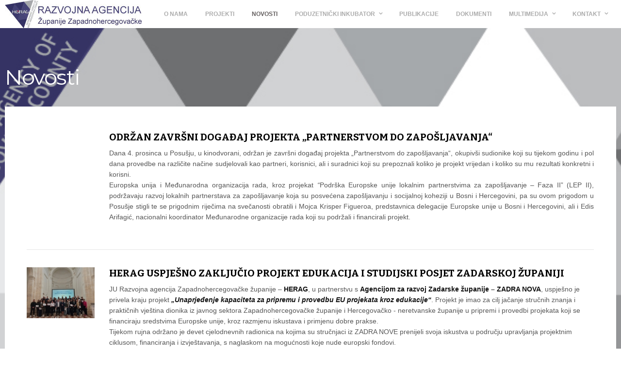

--- FILE ---
content_type: text/html; charset=utf-8
request_url: http://herag.ba/novosti.html
body_size: 43432
content:
<!DOCTYPE html>
<html prefix="og: http://ogp.me/ns#" lang="hr-hr" >
<head>
		        	<meta name="viewport" content="width=device-width, initial-scale=1, maximum-scale=2.0">
	    <base href="http://herag.ba/novosti.html" />
	<meta http-equiv="content-type" content="text/html; charset=utf-8" />
	<meta property="og:url" content="http://herag.ba/novosti.html" />
	<meta property="og:type" content="website" />
	<meta property="og:title" content="Novosti" />
	<meta name="twitter:card" content="summary" />
	<meta name="twitter:title" content="Novosti" />
	<meta name="generator" content="Joomla! - Open Source Content Management" />
	<title>Novosti</title>
	<link href="/novosti.html" rel="canonical" />
	<link href="/novosti.html?format=feed" rel="alternate" type="application/rss+xml" title="Novosti | Feed" />
	<link href="/novosti.html?format=feed&type=rss" rel="alternate" type="application/rss+xml" title="Novosti | RSS 2.0" />
	<link href="/novosti.html?format=feed&type=atom" rel="alternate" type="application/atom+xml" title="Novosti | Atom 1.0" />
	<link href="http://herag.ba/templates/gk_game/images/favicon.ico" rel="shortcut icon" type="image/vnd.microsoft.icon" />
	<link href="/favicon.ico" rel="shortcut icon" type="image/vnd.microsoft.icon" />
	<link href="https://cdn.jsdelivr.net/npm/simple-line-icons@2.4.1/css/simple-line-icons.css" rel="stylesheet" type="text/css" />
	<link href="/templates/gk_game/css/k2.css?v=2.10.3" rel="stylesheet" type="text/css" />
	<link href="/plugins/system/jce/css/content.css?aa754b1f19c7df490be4b958cf085e7c" rel="stylesheet" type="text/css" />
	<link href="/plugins/system/jcemediabox/css/jcemediabox.css?1d12bb5a40100bbd1841bfc0e498ce7b" rel="stylesheet" type="text/css" />
	<link href="/plugins/system/jcemediabox/themes/standard/css/style.css?50fba48f56052a048c5cf30829163e4d" rel="stylesheet" type="text/css" />
	<link href="/media/system/css/modal.css?1314dee82c3130c4f20450fca12d2d11" rel="stylesheet" type="text/css" />
	<link href="http://herag.ba/templates/gk_game/css/font-awesome.css" rel="stylesheet" type="text/css" />
	<link href="http://herag.ba/templates/gk_game/css/normalize.css" rel="stylesheet" type="text/css" />
	<link href="http://herag.ba/templates/gk_game/css/layout.css" rel="stylesheet" type="text/css" />
	<link href="http://herag.ba/templates/gk_game/css/joomla.css" rel="stylesheet" type="text/css" />
	<link href="http://herag.ba/templates/gk_game/css/system/system.css" rel="stylesheet" type="text/css" />
	<link href="http://herag.ba/templates/gk_game/css/template.css" rel="stylesheet" type="text/css" />
	<link href="http://herag.ba/templates/gk_game/css/menu/menu.css" rel="stylesheet" type="text/css" />
	<link href="http://herag.ba/templates/gk_game/css/gk.stuff.css" rel="stylesheet" type="text/css" />
	<link href="http://herag.ba/templates/gk_game/css/style2.css" rel="stylesheet" type="text/css" />
	<link href="http://herag.ba/templates/gk_game/css/typography/typography.style2.css" rel="stylesheet" type="text/css" />
	<link href="//fonts.googleapis.com/css?family=Montserrat:400,700" rel="stylesheet" type="text/css" />
	<link href="//fonts.googleapis.com/css?family=Bitter:400,700" rel="stylesheet" type="text/css" />
	<style type="text/css">
.childcontent .gkcol { width: 170px; }body,
html,  
body input, 
body select, 
body textarea,
#gkMainMenu,
.gkMenu > ul li div.childcontent li,
#gkBottom2 .box .header,
#gkBottom3 .box .header,
.box.advertisement .header { font-family: Arial, Helvetica, sans-serif; }
body button,
button,
.button,
input.button,
span.button,
button.button,
div.button,
input[type="submit"],
input[type="button"],
.pagenav-prev a,
.pagenav-next a,
.readon,
#gkMainbody .itemReadMore,
#gkMainbody .readmore > a,
.button.invert:active,
.button.invert:focus,
.button.invert:hover,
#gkLogo.text,
.box.bigtitle .header,
.box .header,
.gkTabsWrap ol li,
#gkLogin,
.gkMenu > ul li div.childcontent .header,
.gkIsWrapper-gk_game figcaption h2,
.gkIsWrapper-gk_game figcaption p,
.gkNspPM-Highlights + a,
#gkHeader h1,
#gkHeader h2,
.readon,
#article-index h3,
.gkPopupWrap h3 { font-family: 'Montserrat', Arial, sans-serif; }
h1,h2,h3,h4,h5,h6,
.result-title,
#gkMenuOverlayHeader,
#gkMenuOverlayContent,
.gkNspPM-Highlights li:before,
.readon,
.calendarCurrentMonth,
.gkBlockTextLeft,
.gkBlockTextRight,
.gkBlockTextCenter { font-family: 'Bitter', Arial, sans-serif; }
.blank { font-family: Arial, Helvetica, sans-serif; }
@media screen and (max-width: 825px) {
	    	#k2Container .itemsContainer { width: 100%!important; } 
	    	.cols-2 .column-1,
	    	.cols-2 .column-2,
	    	.cols-3 .column-1,
	    	.cols-3 .column-2,
	    	.cols-3 .column-3,
	    	.demo-typo-col2,
	    	.demo-typo-col3,
	    	.demo-typo-col4 {width: 100%; }
	    	}#gkPageContent { background-image: none!important; }#gkContent { background-image: none!important; }#gkContent { width: 100%; }
#gkContentWrap { width: 100%; }
.gkPage { max-width: 1260px; }
#gkContentWrap { width: 100%; }
.gkPage { max-width: 1260px; }
#menu880 > div,
#menu880 > div > .childcontent-inner { width: 170px; }
#menu939 > div,
#menu939 > div > .childcontent-inner { width: 170px; }
#menu879 > div,
#menu879 > div > .childcontent-inner { width: 170px; }

	</style>
	<script type="application/json" class="joomla-script-options new">{"csrf.token":"9d6cc1e1c917a056dcf0caf11c86e2f6","system.paths":{"root":"","base":""},"system.keepalive":{"interval":840000,"uri":"\/component\/ajax\/?format=json"}}</script>
	<script src="/media/jui/js/jquery.min.js?1314dee82c3130c4f20450fca12d2d11" type="text/javascript"></script>
	<script src="/media/jui/js/jquery-noconflict.js?1314dee82c3130c4f20450fca12d2d11" type="text/javascript"></script>
	<script src="/media/jui/js/jquery-migrate.min.js?1314dee82c3130c4f20450fca12d2d11" type="text/javascript"></script>
	<script src="/media/k2/assets/js/k2.frontend.js?v=2.10.3&b=20200429&sitepath=/" type="text/javascript"></script>
	<script src="/plugins/system/jcemediabox/js/jcemediabox.js?0c56fee23edfcb9fbdfe257623c5280e" type="text/javascript"></script>
	<script src="/media/jui/js/bootstrap.min.js?1314dee82c3130c4f20450fca12d2d11" type="text/javascript"></script>
	<script src="/media/system/js/mootools-core.js?1314dee82c3130c4f20450fca12d2d11" type="text/javascript"></script>
	<script src="/media/system/js/core.js?1314dee82c3130c4f20450fca12d2d11" type="text/javascript"></script>
	<script src="/media/system/js/mootools-more.js?1314dee82c3130c4f20450fca12d2d11" type="text/javascript"></script>
	<script src="/media/system/js/modal.js?1314dee82c3130c4f20450fca12d2d11" type="text/javascript"></script>
	<script src="http://herag.ba/templates/gk_game/js/gk.scripts.js" type="text/javascript"></script>
	<script src="http://herag.ba/templates/gk_game/js/gk.menu.js" type="text/javascript"></script>
	<script src="http://herag.ba/templates/gk_game/js/fitvids.jquery.js" type="text/javascript"></script>
	<!--[if lt IE 9]><script src="/media/system/js/polyfill.event.js?1314dee82c3130c4f20450fca12d2d11" type="text/javascript"></script><![endif]-->
	<script src="/media/system/js/keepalive.js?1314dee82c3130c4f20450fca12d2d11" type="text/javascript"></script>
	<script type="text/javascript">
JCEMediaBox.init({popup:{width:"",height:"",legacy:0,lightbox:0,shadowbox:0,resize:1,icons:1,overlay:1,overlayopacity:0.8,overlaycolor:"#000000",fadespeed:500,scalespeed:500,hideobjects:0,scrolling:"fixed",close:2,labels:{'close':'Close','next':'Next','previous':'Previous','cancel':'Cancel','numbers':'{$current} of {$total}'},cookie_expiry:"",google_viewer:0},tooltip:{className:"tooltip",opacity:0.8,speed:150,position:"br",offsets:{x: 16, y: 16}},base:"/",imgpath:"plugins/system/jcemediabox/img",theme:"standard",themecustom:"",themepath:"plugins/system/jcemediabox/themes",mediafallback:0,mediaselector:"audio,video"});
		jQuery(function($) {
			SqueezeBox.initialize({});
			initSqueezeBox();
			$(document).on('subform-row-add', initSqueezeBox);

			function initSqueezeBox(event, container)
			{
				SqueezeBox.assign($(container || document).find('a.modal').get(), {
					parse: 'rel'
				});
			}
		});

		window.jModalClose = function () {
			SqueezeBox.close();
		};

		// Add extra modal close functionality for tinyMCE-based editors
		document.onreadystatechange = function () {
			if (document.readyState == 'interactive' && typeof tinyMCE != 'undefined' && tinyMCE)
			{
				if (typeof window.jModalClose_no_tinyMCE === 'undefined')
				{
					window.jModalClose_no_tinyMCE = typeof(jModalClose) == 'function'  ?  jModalClose  :  false;

					jModalClose = function () {
						if (window.jModalClose_no_tinyMCE) window.jModalClose_no_tinyMCE.apply(this, arguments);
						tinyMCE.activeEditor.windowManager.close();
					};
				}

				if (typeof window.SqueezeBoxClose_no_tinyMCE === 'undefined')
				{
					if (typeof(SqueezeBox) == 'undefined')  SqueezeBox = {};
					window.SqueezeBoxClose_no_tinyMCE = typeof(SqueezeBox.close) == 'function'  ?  SqueezeBox.close  :  false;

					SqueezeBox.close = function () {
						if (window.SqueezeBoxClose_no_tinyMCE)  window.SqueezeBoxClose_no_tinyMCE.apply(this, arguments);
						tinyMCE.activeEditor.windowManager.close();
					};
				}
			}
		};
		
 $GKMenu = { height:true, width:false, duration: 250 };
$GK_TMPL_URL = "http://herag.ba/templates/gk_game";

$GK_URL = "http://herag.ba/";

	</script>
	<link rel="apple-touch-icon" href="http://herag.ba/templates/gk_game/images/touch-device.png">
	<link rel="apple-touch-icon-precomposed" href="http://herag.ba/templates/gk_game/images/touch-device.png">

    <link rel="stylesheet" href="http://herag.ba/templates/gk_game/css/small.desktop.css" media="(max-width: 1260px)" />
<link rel="stylesheet" href="http://herag.ba/templates/gk_game/css/tablet.css" media="(max-width: 1100px)" />
<link rel="stylesheet" href="http://herag.ba/templates/gk_game/css/small.tablet.css" media="(max-width: 760px)" />
<link rel="stylesheet" href="http://herag.ba/templates/gk_game/css/mobile.css" media="(max-width: 600px)" />

<!--[if IE 9]>
<link rel="stylesheet" href="http://herag.ba/templates/gk_game/css/ie/ie9.css" type="text/css" />
<![endif]-->

<!--[if IE 8]>
<link rel="stylesheet" href="http://herag.ba/templates/gk_game/css/ie/ie8.css" type="text/css" />
<![endif]-->

<!--[if lte IE 7]>
<link rel="stylesheet" href="http://herag.ba/templates/gk_game/css/ie/ie7.css" type="text/css" />
<![endif]-->

<!--[if lte IE 9]>
<script type="text/javascript" src="http://herag.ba/templates/gk_game/js/ie.js"></script>
<![endif]-->

<!--[if (gte IE 6)&(lte IE 8)]>
<script type="text/javascript" src="http://herag.ba/templates/gk_game/js/respond.js"></script>
<script type="text/javascript" src="http://html5shim.googlecode.com/svn/trunk/html5.js"></script>
<![endif]-->

	 </head>
<body data-tablet-width="1100" data-tablet-small-width="760" data-mobile-width="600" data-smoothscroll="1">	
		
	<div id="gkTopBar" data-menu-type="classic">
				
		<div class="gkPage" id="gkHeaderNav">
		    
          <a href="http://herag.ba/" id="gkLogo">
        <img src="http://herag.ba/images/herag-logo-x58.jpg" alt="HERAG Javna ustanova Razvojna agencija Županije Zapadnohercegovačke" />
     </a>
     		    
						<div id="gkMobileMenu" class="gkPage"> <i id="mobile-menu-toggler" class="fa fa-bars"></i>
			   <label for="mobileMenu">Menu: </label>
			   <select name="mobileMenu" id="mobileMenu" onChange="window.location.href=this.value;" class="chzn-done">
			       <option  value="/herag.html">O nama</option><option  value="http://herag.ba/">Naslovnica</option><option  value="/projekti.html">Projekti</option><option selected="selected"  value="/novosti.html">Novosti</option><option  value="/inkubator.html">Poduzetnički inkubator</option><option  value="/inkubator/usluge.html">&mdash; Usluge</option><option  value="/inkubator/pravilnik-o-radu-inkubatora.html">&mdash; Pravilnik o radu inkubatora</option><option  value="/inkubator/mentori.html">&mdash; Mentori</option><option  value="/publikacije.html">Publikacije</option><option  value="/dokumenti.html">Dokumenti</option><option  value="#">Multimedija</option><option  value="#">&mdash; Učionica</option><option  value="#">&mdash; Knjižnica</option><option  value="/multimedija/promo.html">&mdash; Promo</option><option  value="#">Kontakt</option><option  value="/kontakt/herag.html">&mdash; HERAG</option><option  value="/kontakt/hipod.html">&mdash; HIPod</option>			   </select>
			</div>
					     
		     		     
		     		     <div id="gkMainMenu" class="gkPage gkMenuClassic">
		             <nav id="gkExtraMenu" class="gkMenu">
<ul class="gkmenu level0"><li  class="first"><a href="/herag.html"  class=" first" id="menu948"  >O nama</a></li><li ></li><li ><a href="/projekti.html"  id="menu812"  >Projekti</a></li><li  class="active"><a href="/novosti.html"  class=" active" id="menu896"  >Novosti</a></li><li  class="haschild"><a href="/inkubator.html"  class=" haschild" id="menu880"  >Poduzetnički inkubator</a><div class="childcontent">
<div class="childcontent-inner">
<div class="gkcol gkcol1  first"><ul class="gkmenu level1"><li  class="first"><a href="/inkubator/usluge.html"  class=" first" id="menu933"  >Usluge</a></li><li ><a href="/inkubator/pravilnik-o-radu-inkubatora.html"  id="menu935"  >Pravilnik o radu inkubatora</a></li><li  class="last"><a href="/inkubator/mentori.html"  class=" last" id="menu934"  >Mentori</a></li></ul></div>
</div>
</div></li><li ><a href="/publikacije.html"  id="menu663"  >Publikacije</a></li><li ><a href="/dokumenti.html"  id="menu983"  >Dokumenti</a></li><li  class="haschild"><a href="#"  class=" haschild" id="menu939"  >Multimedija</a><div class="childcontent">
<div class="childcontent-inner">
<div class="gkcol gkcol1  first"><ul class="gkmenu level1"><li  class="first"><a href="#"  class=" first" id="menu940"  >Učionica</a></li><li ><a href="#"  id="menu941"  >Knjižnica</a></li><li  class="last"><a href="/multimedija/promo.html"  class=" last" id="menu942"  >Promo</a></li></ul></div>
</div>
</div></li><li  class="last haschild"><a href="#"  class=" last haschild" id="menu879"  >Kontakt</a><div class="childcontent">
<div class="childcontent-inner">
<div class="gkcol gkcol1  first"><ul class="gkmenu level1"><li  class="first"><a href="/kontakt/herag.html"  class=" first" id="menu937"  >HERAG</a></li><li  class="last"><a href="/kontakt/hipod.html"  class=" last" id="menu938"  >HIPod</a></li></ul></div>
</div>
</div></li></ul>
</nav>		     </div>
		     		</div>
	</div>
	
	<div id="gkBg">
			    
	    <div id="gkHeader"><h1 class="gkPage">Novosti</h1></div>
		<div id="gkPageContent" class="gkPage">
						
							
	    	<div	    		    	>
		    	<section id="gkContent">
					<div id="gkContentWrap">
												
												
												
							
						
						<section id="gkMainbody">
															
<div id="k2Container" class="itemListView">
						<div class="itemListCategoriesBlock">
										</div>
						<div class="itemList">
												<div id="itemListPrimary">
																		<div class="itemContainer itemContainerLast" style="width:99.9%;">
								
<article class="itemView groupPrimary">  		
		
		<div class="itemBlock">	
				<header>
										
												<h2>
																<a href="/novosti/item/653-odrzan-zavrsni-dogadaj-projekta-partnerstvom-do-zaposljavanja.html">ODRŽAN ZAVRŠNI DOGAĐAJ PROJEKTA „PARTNERSTVOM DO ZAPOŠLJAVANJA“</a>
																						</h2>
										</header>
				
				 
								
				<div class="itemBody nodate">  												<div class="itemIntroText"> <p style="text-align: justify;">Dana 4. prosinca u Posušju, u kinodvorani, održan je završni događaj projekta „Partnerstvom do zapošljavanja“, okupivši sudionike koji su tijekom godinu i pol dana provedbe na različite načine sudjelovali kao partneri, korisnici, ali i suradnici koji su prepoznali koliko je projekt vrijedan i koliko su mu rezultati konkretni i korisni.</p>
<p style="text-align: justify;">Europska unija i Međunarodna organizacija rada, kroz projekat <em>“</em>Podrška Europske unije lokalnim partnerstvima za zapošljavanje – Faza II” (LEP II), podržavaju razvoj lokalnih partnerstava za zapošljavanje koja su posvećena zapošljavanju i socijalnoj koheziji u Bosni i Hercegovini, pa su ovom prigodom u Posušje stigli te se prigodnim riječima na svečanosti obratili i Mojca Krisper Figueroa, predstavnica delegacije Europske unije u Bosni i Hercegovini, ali i Edis Arifagić, nacionalni koordinator Međunarodne organizacije rada koji su podržali i financirali projekt.</p>
 </div>
																																				
						 
										</div>
				
				
				
				 
						</div>
</article>
						</div>
												<div class="clr"></div>
																								<div class="itemContainer itemContainerLast" style="width:99.9%;">
								
<article class="itemView groupPrimary">  		
				<div class="itemImageBlock"> <a class="itemImage" href="/novosti/item/652-herag-uspjesno-zakljucio-projekt-edukacija-i-studijski-posjet-zadarskoj-zupaniji.html" title="HERAG uspje&scaron;no zaključio projekt edukacija i studijski posjet Zadarskoj županiji"> <img src="/media/k2/items/cache/957f68251a4c401eb034febbf0fc418f_S.jpg" alt="HERAG uspje&scaron;no zaključio projekt edukacija i studijski posjet Zadarskoj županiji" style="width:150px; height:auto;" /> </a> </div>
		
		<div class="itemBlock">	
				<header>
										
												<h2>
																<a href="/novosti/item/652-herag-uspjesno-zakljucio-projekt-edukacija-i-studijski-posjet-zadarskoj-zupaniji.html">HERAG uspješno zaključio projekt edukacija i studijski posjet Zadarskoj županiji</a>
																						</h2>
										</header>
				
				 
								
				<div class="itemBody nodate">  												<div class="itemIntroText"> <p>JU Razvojna agencija Zapadnohercegovačke županije – <strong>HERAG</strong>, u partnerstvu s <strong>Agencijom za razvoj Zadarske županije – ZADRA NOVA</strong>, uspješno je privela kraju projekt <strong><em>„Unaprjeđenje kapaciteta za pripremu i provedbu EU projekata kroz edukacije“</em></strong>. Projekt je imao za cilj jačanje stručnih znanja i praktičnih vještina dionika iz javnog sektora Zapadnohercegovačke županije i Hercegovačko - neretvanske županije u pripremi i provedbi projekata koji se financiraju sredstvima Europske unije, kroz razmjenu iskustava i primjenu dobre prakse.</p>
<p>Tijekom rujna održano je devet cjelodnevnih radionica na kojima su stručnjaci iz ZADRA NOVE prenijeli svoja iskustva u području upravljanja projektnim ciklusom, financiranja i izvještavanja, s naglaskom na mogućnosti koje nude europski fondovi.</p>
<p>Kao završni dio aktivnosti, 22. i 23. listopada sudionici su &nbsp;boravili u Zadarskoj županiji gdje su imali priliku obići uspješne primjere projekata financiranih iz EU fondova. Tijekom studijskog posjeta posjetili su <strong>Međunarodni centar podvodne arheologije u Zadru</strong>, <strong>Grad Nin</strong>, <strong>gradilište nove Medicinske škole</strong> te <strong>Providurovu palaču</strong>, gdje su prisustvovali info danu projekta <em>RECIRCLE</em>. Domaćini su ih upoznali s procesom pripreme i provedbe projekata te izazovima i prilikama koje donosi EU financiranje.</p>
<p>Sudionicima edukacija potvrde o sudjelovanju uručili su <strong>ravnatelj JU Razvojne agencije ŽZH – HERAG Radoslav Luburić</strong> i <strong>ravnateljica Agencije ZADRA NOVA Marina Dujmović Vuković</strong>, koji su pritom istaknuli važnost kontinuiranog ulaganja u edukaciju zaposlenika i međuregionalnu suradnju.</p>
<p>Projekt <strong><em>„Unaprjeđenje kapaciteta za pripremu i provedbu EU projekata kroz edukacije“</em> </strong>proveden je u okviru <strong>Programa prekogranične suradnje između Republike Hrvatske i Bosne i Hercegovine</strong>, uz financijsku potporu <strong>Ministarstva regionalnoga razvoja i fondova Europske unije Republike Hrvatske</strong>.</p> </div>
																																				
						 
										</div>
				
				
				
				 
						</div>
</article>
						</div>
												<div class="clr"></div>
																								<div class="itemContainer itemContainerLast" style="width:99.9%;">
								
<article class="itemView groupPrimary">  		
				<div class="itemImageBlock"> <a class="itemImage" href="/novosti/item/651-rezultati-treceg-javnog-poziva-za-pohadanje-obuka-po-programima-osposobljavanja.html" title="REZULTATI TREĆEG JAVNOG POZIVA ZA POHAĐANJE OBUKA PO PROGRAMIMA OSPOSOBLJAVANJA"> <img src="/media/k2/items/cache/ad50363b9b3c0e7cd5049a5778e00aff_S.jpg" alt="REZULTATI TREĆEG JAVNOG POZIVA ZA POHAĐANJE OBUKA PO PROGRAMIMA OSPOSOBLJAVANJA" style="width:150px; height:auto;" /> </a> </div>
		
		<div class="itemBlock">	
				<header>
										
												<h2>
																<a href="/novosti/item/651-rezultati-treceg-javnog-poziva-za-pohadanje-obuka-po-programima-osposobljavanja.html">REZULTATI TREĆEG JAVNOG POZIVA ZA POHAĐANJE OBUKA PO PROGRAMIMA OSPOSOBLJAVANJA</a>
																						</h2>
										</header>
				
				 
								
				<div class="itemBody nodate">  												<div class="itemIntroText"> <p><em>Lokalno partnerstvo za zapošljavanje Županije Zapadnohercegovačke&nbsp;<strong>OBJAVLJUJE REZULTATE</strong>&nbsp;trećeg Javnog poziva za pohađanje obuka po programima osposobljavanja. </em></p>
<p><em>Za više informacija pogledajte tablicu u nastavku:</em></p>
<p><a href="/images/Rezultati_III_Javni_poziv.pdf"><strong>REZULTATI JAVNOG POZIVA ZA POHAĐANJE OBUKA PO PROGRAMIMA OSPOSOBLJAVANJA</strong></a></p>
<p><em>&nbsp;</em></p>
 </div>
																																				
						 
										</div>
				
				
				
				 
						</div>
</article>
						</div>
												<div class="clr"></div>
																								<div class="itemContainer itemContainerLast" style="width:99.9%;">
								
<article class="itemView groupPrimary">  		
				<div class="itemImageBlock"> <a class="itemImage" href="/novosti/item/650-objavljen-2-javni-poziv-za-mikro-i-male-poduzetnike-u-okviru-embrace-projekta.html" title="Objavljen 2. javni poziv za mikro i male poduzetnike u okviru EmBRACE projekta"> <img src="/media/k2/items/cache/668fe285e7b87ea59a0ba9aff307fa0b_S.jpg" alt="Objavljen 2. javni poziv za mikro i male poduzetnike u okviru EmBRACE projekta" style="width:150px; height:auto;" /> </a> </div>
		
		<div class="itemBlock">	
				<header>
										
												<h2>
																<a href="/novosti/item/650-objavljen-2-javni-poziv-za-mikro-i-male-poduzetnike-u-okviru-embrace-projekta.html">Objavljen 2. javni poziv za mikro i male poduzetnike u okviru EmBRACE projekta</a>
																						</h2>
										</header>
				
				 
								
				<div class="itemBody nodate">  												<div class="itemIntroText"> <p>Hrvatska agencija za malo gospodarstvo, inovacije i investicije (HAMAG-BICRO) objavljuje&nbsp;<strong>2. Javni poziv</strong>&nbsp;za dostavu projektnih prijedloga mikro i malih poduzeća s pograničnog područja&nbsp;<strong>Hrvatske, Bosne i Hercegovine te Crne Gore,</strong> u okviru<strong>&nbsp;EmBRACE projekta.</strong></p>
<p>Projekt&nbsp;<strong>EmBRACE</strong>&nbsp;provodi se u sklopu programa&nbsp;<strong>Interreg VI-A IPA prekogranične suradnje Hrvatska – Bosna i Hercegovina – Crna Gora 2021. – 2027</strong>., s ciljem poticanja kontinuiranog rasta i unaprjeđenja konkurentnosti mikro i malih poduzeća u pograničnom području triju zemalja.<br />Projekt se provodi u okviru Fonda projekata malih vrijednosti (Small Project Fund – SPF).</p>
<p>Ukupna sredstva osigurana iz<strong>&nbsp;Europskog fonda za regionalni razvoj&nbsp;i&nbsp;IPA III fonda&nbsp;</strong>za mikro i male poduzetnike u okviru<strong>&nbsp;EmBRACE</strong>&nbsp;projekta iznose&nbsp;<strong>8.725.324,36 eura.</strong></p>
<p>Drugi poziv otvoren je<strong>&nbsp;<span style="text-decoration: underline;">1. listopada 2025.</span>,</strong> a prijave će biti moguće do&nbsp;<strong>15. prosinca 2025. godine.</strong> U okviru drugog poziv na raspolaganju je ukupno<strong>&nbsp;<span style="text-decoration: underline;">3.000.000,00 eura</span></strong>&nbsp;bespovratnih sredstava.</p>
<p><strong>Što se može financirati kroz projekt?</strong></p>
<p>Financijska potpora će se odobravati za razvoj i prilagodbu poslovnih modela, proizvoda, usluga i procesa, poticanje razvoja lokalnih mikro i malih poduzeća, sa snažnim naglaskom na uvođenje inovacija proizvoda ili procesa, razvoj pilot akcija i novih poslovnih rješenja, uz istovremeno unaprjeđenje njihove prekogranične poslovne suradnje.</p>
<p>Europskim sredstvima može se sufinancirati do<strong>&nbsp;85 % ukupne vrijednosti projekta</strong>, pri čemu<strong>&nbsp;najviši iznos europskih sredstava</strong>&nbsp;koji je moguće ostvariti po malom projektu iznosi&nbsp;<strong>200.000,00 eura</strong>.</p>
<p>Svaki mali projektni prijedlog treba uključivati suradnju najmanje dva (2), a najviše tri (3) projektna partnera odnosno krajnja korisnika iz različitih zemalja uključenih u programsko područje. Pritom jedan od partnera mora imati sjedište na području Europske unije. Suradnja partnera iz sve tri (3) zemlje članice programskog područja bodovat će se s dodatnih 5 bodova.</p>
<p>Prijavitelji mogu biti&nbsp;isključivo<strong> mikro i mala poduzeća</strong>&nbsp;koja djeluju na programskom pograničnom području:</p>
<ul class="wp-block-list">
<li>Republike Hrvatske</li>
<li>Bosne i Hercegovine</li>
<li>Crne Gore</li>
</ul>
<p>Projekt<strong> EmBRACE</strong> i svi detalji javnog poziva biti će predstavljeni na&nbsp;<strong>Informativnim radionicima koje će se održati tijekom studenog 2025</strong>.&nbsp;u sljedećim gradovima:</p>
<ul class="wp-block-list">
<li>Sisak</li>
</ul>
<ul class="wp-block-list">
<li>Vitez</li>
<li>Podgorica</li>
<li>Zadar</li>
<li><strong>Ljubuški</strong></li>
</ul>
<p><strong>Točne lokacije i termini održavanja bit će objavljeni naknadno.</strong></p>
<p><strong>Gdje pronaći više informacija?</strong></p>
<p>Rokovi i detalji o postupku zaprimanja prijava navedeni su u&nbsp;<a href="https://hamagbicro.hr/wp-content/uploads/2025/09/Gfa_2nd-call_25.07.2025.pdf" target="_blank" rel="noreferrer noopener" role="link">Guidelines for MSEs as Final Recipients (GfA)</a></p>
<p><strong>Dodatne informacije i dokumenti&nbsp;</strong>vezani uz&nbsp;<strong>drugi poziv</strong>&nbsp;malih projekta i projekta EmBRACE dostupni su&nbsp;<a href="https://cbchb.eu/cbc-cro-bih-mne/embrace/" target="_blank" rel="noreferrer noopener" role="link">ovdje</a>.</p>
<p class="has-text-align-left"><strong>Prijave za sudjelovanje u projektu možete predati putem online platforme projekta na poveznici</strong>&nbsp;<a href="https://cbchb.eu/application/" target="_blank" rel="noreferrer noopener" role="link"></a><a href="https://cbchb.eu/application/">https://cbchb.eu/application/</a>.</p>
<div class="wp-block-image">&nbsp;</div>
<p><strong>Pozivamo sve zainteresirane poduzetnike da odmah započnu s pripremom projektnih prijava i iskoriste ovu priliku za razvoj svog poslovanja!</strong></p>
<div><strong>&nbsp;</strong></div> </div>
																																				
						 
										</div>
				
				
				
				 
						</div>
</article>
						</div>
												<div class="clr"></div>
																								<div class="itemContainer itemContainerLast" style="width:99.9%;">
								
<article class="itemView groupPrimary">  		
				<div class="itemImageBlock"> <a class="itemImage" href="/novosti/item/649-treci-javni-poziv-nezaposlenim-osobama-za-pohadanje-obuka-po-programima-osposobljavanja.html" title="TREĆI JAVNI POZIV NEZAPOSLENIM OSOBAMA ZA POHAĐANJE OBUKA PO PROGRAMIMA OSPOSOBLJAVANJA"> <img src="/media/k2/items/cache/e4695529e9bbf8b60b6165d76397876b_S.jpg" alt="TREĆI JAVNI POZIV NEZAPOSLENIM OSOBAMA ZA POHAĐANJE OBUKA PO PROGRAMIMA OSPOSOBLJAVANJA" style="width:150px; height:auto;" /> </a> </div>
		
		<div class="itemBlock">	
				<header>
										
												<h2>
																<a href="/novosti/item/649-treci-javni-poziv-nezaposlenim-osobama-za-pohadanje-obuka-po-programima-osposobljavanja.html">TREĆI JAVNI POZIV NEZAPOSLENIM OSOBAMA ZA POHAĐANJE OBUKA PO PROGRAMIMA OSPOSOBLJAVANJA</a>
																						</h2>
										</header>
				
				 
								
				<div class="itemBody nodate">  												<div class="itemIntroText"> <p style="text-align: center;">Na osnovu Ugovora između JU Razvojne agencija ŽZH HERAG i Međunarodne organizacije rada - ILO, broj 40477819/1 o provedbi Projekta “Partnerstvom do zapošljavanja“, JU Razvojna agencija ŽZH HERAG u ime Lokalnog partnerstva za zapošljavanje ŽZH za potrebe provedbe Programa obuke i stručnog osposobljavanja nezaposlenih osoba, objavljuje:</p>
<p>&nbsp;</p>
<p style="text-align: center;"><strong>TREĆI JAVNI POZIV NEZAPOSLENIM OSOBAMA ZA POHAĐANJE OBUKA PO PROGRAMIMA OSPOSOBLJAVANJA</strong></p>
<p>&nbsp;</p>
<p><strong>I – Uvod</strong></p>
<p>Projekt&nbsp; “Partnerstvom do zapošljavanja” se realizira u okviru programa “Potpora Europske unije lokalnim partnerstvima za zapošljavanje – Faza II (LEP II)“ koji financira Europska unija, a provodi Međunarodna organizacija rada (MOR) u BiH.&nbsp;</p>
 </div>
																																				
						 
										</div>
				
				
				
				 
						</div>
</article>
						</div>
												<div class="clr"></div>
																								<div class="itemContainer itemContainerLast" style="width:99.9%;">
								
<article class="itemView groupPrimary">  		
				<div class="itemImageBlock"> <a class="itemImage" href="/novosti/item/648-odrzan-prvi-dio-edukacija.html" title="Održan prvi dio edukacija u sklopu projekta &amp;#039;&amp;#039; Unaprijeđenje kapaciteta za pripremu i provedbu EU projekata kroz edukacije&amp;#039;&amp;#039;"> <img src="/media/k2/items/cache/21615ff211c60b43d866a2b2bca320da_S.jpg" alt="Održan prvi dio edukacija u sklopu projekta &amp;#039;&amp;#039; Unaprijeđenje kapaciteta za pripremu i provedbu EU projekata kroz edukacije&amp;#039;&amp;#039;" style="width:150px; height:auto;" /> </a> </div>
		
		<div class="itemBlock">	
				<header>
										
												<h2>
																<a href="/novosti/item/648-odrzan-prvi-dio-edukacija.html">Održan prvi dio edukacija u sklopu projekta &#039;&#039; Unaprijeđenje kapaciteta za pripremu i provedbu EU projekata kroz edukacije&#039;&#039;</a>
																						</h2>
										</header>
				
				 
								
				<div class="itemBody nodate">  												<div class="itemIntroText"> <p><strong>JU Razvojna agencija ŽZH - HERAG</strong>&nbsp;u suradnji sa partnerima iz&nbsp;<strong>Agencije za razvoj Zadarske županije ZADRA NOVA</strong> , početkom rujna ponovno je organizirala ciklus edukacija usmjerenih na jačanje kapaciteta &nbsp;za pripremu i provedbu razvojnih projekata sufinanciranih iz fondova Europske unije pod okvirom projekta&nbsp; <strong>''Unaprijeđenje&nbsp; kapaciteta za pripremu i provedbu EU projekata&nbsp; kroz edukacije'' </strong>koje financira<strong> Ministarstvo regionalnoga razvoja i fondova EU Republike Hrvatske</strong>. <strong>&nbsp;</strong>Na temelju prethodnog iskustva i uspješne realizacije sličnog projekta provedenog kroz poziv iz 2024. godine, a s obzirom na iskazanu veliku potrebu za edukacijom drugih institucija, proces je ponovljen s novim sudionicima iz javnog, nevladinog i privatnog sektora koji prethodno nisu imali priliku sudjelovati u edukaciji iz Županije Zapadnohercegovačke i Hercegovačko - neretvanske županije.</p>
 </div>
																																				
						 
										</div>
				
				
				
				 
						</div>
</article>
						</div>
												<div class="clr"></div>
																								<div class="itemContainer itemContainerLast" style="width:99.9%;">
								
<article class="itemView groupPrimary">  		
				<div class="itemImageBlock"> <a class="itemImage" href="/novosti/item/647-odrzan-info-dan-projekta-apollo.html" title="Održan Info dan projekta APOLLO"> <img src="/media/k2/items/cache/0776cd174c6a8feb115a5ad1770aa06a_S.jpg" alt="Održan Info dan projekta APOLLO" style="width:150px; height:auto;" /> </a> </div>
		
		<div class="itemBlock">	
				<header>
										
												<h2>
																<a href="/novosti/item/647-odrzan-info-dan-projekta-apollo.html">Održan Info dan projekta APOLLO</a>
																						</h2>
										</header>
				
				 
								
				<div class="itemBody nodate">  												<div class="itemIntroText"> <p>Dana 05.09.2025.godine u hotelu Bigeste u Ljubuškom održan je info dan projekta APOLLO -&nbsp; APplication Of upscaLed interregionaL renewable &amp; energy efficiency sOlutions, u organizaciji JU Razvojne agencije ŽZH-HERAG, na kojem je za javnost predstavljen projekt, njegove glavne aktivnosti i ciljevi.</p>
 </div>
																																				
						 
										</div>
				
				
				
				 
						</div>
</article>
						</div>
												<div class="clr"></div>
																								<div class="itemContainer itemContainerLast" style="width:99.9%;">
								
<article class="itemView groupPrimary">  		
				<div class="itemImageBlock"> <a class="itemImage" href="/novosti/item/642-ju-razvojna-agencija-zzh-herag-sudjelovala-na-1-konferenciji-regionalnih-koordinatora-u-karlovcu.html" title="JU Razvojna agencija ŽZH-HERAG sudjelovala na 1. Konferenciji Regionalnih koordinatora u Karlovcu"> <img src="/media/k2/items/cache/389b1419d386024814b9710bfcb9f5a1_S.jpg" alt="JU Razvojna agencija ŽZH-HERAG sudjelovala na 1. Konferenciji Regionalnih koordinatora u Karlovcu" style="width:150px; height:auto;" /> </a> </div>
		
		<div class="itemBlock">	
				<header>
										
												<h2>
																<a href="/novosti/item/642-ju-razvojna-agencija-zzh-herag-sudjelovala-na-1-konferenciji-regionalnih-koordinatora-u-karlovcu.html">JU Razvojna agencija ŽZH-HERAG sudjelovala na 1. Konferenciji Regionalnih koordinatora u Karlovcu</a>
																						</h2>
										</header>
				
				 
								
				<div class="itemBody nodate">  												<div class="itemIntroText"> <p>Dana 1. i 2. rujna 2025 godine, ravnatelj JU Razvojna agencija ŽZH-HERAG gosp. Radoslav Luburić prisustvovao je na 1. Konferenciji Regionalnih koordinatora u Karlovcu koju je organizirala Razvojna agencija Karlovačke Županije u suradnji s Ministarstvom regionalnog razvoja i fondova EU Republike Hrvatske koju je otvorila Nataša Mikuš Žugman, ministrica regionalnog razvoja i fondova EU. Cilj konferencije je stvaranje žive platforme za dijalog između ključnih dionika razvoja. Upravo ovakvi susreti otvaraju prostor za razmjenu iskustva, zajednička promišljanja i definiranje budućeg smjera razvoja uz korištenje potencijala regionalne razine.</p>
 </div>
																																				
						 
										</div>
				
				
				
				 
						</div>
</article>
						</div>
												<div class="clr"></div>
																								<div class="itemContainer itemContainerLast" style="width:99.9%;">
								
<article class="itemView groupPrimary">  		
				<div class="itemImageBlock"> <a class="itemImage" href="/novosti/item/641-rezultati-drugog-javnog-poziva-za-pohadanje-obuka-po-programima-osposobljavanja.html" title="REZULTATI DRUGOG JAVNOG POZIVA ZA POHAĐANJE OBUKA PO PROGRAMIMA OSPOSOBLJAVANJA"> <img src="/media/k2/items/cache/2cf20e200ca2c770a044a65b100b0636_S.jpg" alt="REZULTATI DRUGOG JAVNOG POZIVA ZA POHAĐANJE OBUKA PO PROGRAMIMA OSPOSOBLJAVANJA" style="width:150px; height:auto;" /> </a> </div>
		
		<div class="itemBlock">	
				<header>
										
												<h2>
																<a href="/novosti/item/641-rezultati-drugog-javnog-poziva-za-pohadanje-obuka-po-programima-osposobljavanja.html">REZULTATI DRUGOG JAVNOG POZIVA ZA POHAĐANJE OBUKA PO PROGRAMIMA OSPOSOBLJAVANJA</a>
																						</h2>
										</header>
				
				 
								
				<div class="itemBody nodate">  												<div class="itemIntroText"> <p><em>Lokalno partnerstvo za zapošljavanje Županije Zapadnohercegovačke&nbsp;<strong>OBJAVLJUJE REZULTATE</strong>&nbsp; Drugog Javnog poziva za pohađanje obuka po programima osposobljavanja. </em></p>
<p><em>Za više informacija pogledajte dokument u nastavku:</em></p>
<p><em>&nbsp;<a href="/images/Rezultati_II_Javnog_poziva.pdf">REZULTATI DRUGOG JAVNOG POZIVA ZA POHAĐANJE OBUKA PO PROGRAMIMA OSPOSOBLJAVANJA</a>&nbsp;</em></p>
 </div>
																																				
						 
										</div>
				
				
				
				 
						</div>
</article>
						</div>
												<div class="clr"></div>
																								<div class="itemContainer itemContainerLast" style="width:99.9%;">
								
<article class="itemView groupPrimary">  		
				<div class="itemImageBlock"> <a class="itemImage" href="/novosti/item/640-konacna-lista-korisnika-grant-sredstava-u-okviru-projekta-partnerstvom-do-zaposljavanja-drugi-javni-poziv.html" title="KONAČNA LISTA KORISNIKA GRANT SREDSTAVA U OKVIRU PROJEKTA &bdquo;PARTNERSTVOM DO ZAPO&Scaron;LJAVANJA&ldquo; &ndash; DRUGI JAVNI POZIV"> <img src="/media/k2/items/cache/43bbe23868902043e2660941f5e60894_S.jpg" alt="KONAČNA LISTA KORISNIKA GRANT SREDSTAVA U OKVIRU PROJEKTA &bdquo;PARTNERSTVOM DO ZAPO&Scaron;LJAVANJA&ldquo; &ndash; DRUGI JAVNI POZIV" style="width:150px; height:auto;" /> </a> </div>
		
		<div class="itemBlock">	
				<header>
										
												<h2>
																<a href="/novosti/item/640-konacna-lista-korisnika-grant-sredstava-u-okviru-projekta-partnerstvom-do-zaposljavanja-drugi-javni-poziv.html">KONAČNA LISTA KORISNIKA GRANT SREDSTAVA U OKVIRU PROJEKTA „PARTNERSTVOM DO ZAPOŠLJAVANJA“ – DRUGI JAVNI POZIV</a>
																						</h2>
										</header>
				
				 
								
				<div class="itemBody nodate">  												<div class="itemIntroText"> <p><em>U okviru projekta “Partnerstvom do zapošljavanja” objavljujemo finalnu listu korisnika grant sredstava za LPZ ŽZH.</em></p>
<p><em>Listu možete preuzeti ovdje:</em></p>
<p><em><a href="/images/galerije/LPZ_prijave/Konacna_lista_II_poziv.pdf">KONAČNA LISTA DOBITNIKA GRANT SREDSTAVA</a></em></p>
 </div>
																																				
						 
										</div>
				
				
				
				 
						</div>
</article>
						</div>
												<div class="clr"></div>
																</div>
														</div>
				<a class="k2FeedIcon" href="/novosti.html?format=feed">Pretplati se na ovaj RSS feed</a>
								<nav class="pagination"><ul><li class="pagination-start"><span class="pagenav">Početak</span></li><li class="pagination-prev"><span class="pagenav">Pret</span></li><li><span class="pagenav">1</span></li><li><a title="2" href="/novosti.html?start=10" class="pagenav">2</a></li><li><a title="3" href="/novosti.html?start=20" class="pagenav">3</a></li><li><span>&hellip;</span></li><li class="pagination-next"><a title="Sljedeće" href="/novosti.html?start=10" class="pagenav">Sljedeće</a></li><li class="pagination-end"><a title="Kraj" href="/novosti.html?start=250" class="pagenav">Kraj</a></li><li class="counter">Stranica 1 od 26</li></ul></nav>						</div>

<!-- JoomlaWorks "K2" (v2.10.3) | Learn more about K2 at https://getk2.org -->


													</section>
						
											</div>
					
							    	</section>
		    	
		    				</div>
		</div>
		
		    </div>

        
        <section id="gkBottom3">
    	<div class="gkCols6 gkNoMargin gkPage">
    		<div class="box  gkmod-3"><div class="content">

<div class="custom "  >

	<p style="text-align: left;"><span style="color: #999999; font-size: 8pt;"><img style="float: left;" src="/images/eu1-l.jpg" alt="eu1 l" width="105" height="66" />“Ova web stranica izrađena je uz pomoć Europske unije. Sadržaj ove web stranice je isključiva odgovornost JU Razvojne agencije ŽZH - HERAG te ni na koji način se ne može smatrati da odražava gledišta Europske unije.”</span></p>	
</div>
</div></div><div class="box  gkmod-3"><div class="content">

<div class="custom "  >

	<p><img src="/images/Acrobat-Document-gizzz.jpg" alt="Acrobat Document gizzz" width="380" height="81" style="display: block; margin-left: auto; margin-right: auto;" /></p>	
</div>
</div></div><div class="box  gkmod-3"><h3 class="header">Kontakt</h3><div class="content">

<div class="custom "  >

	<p><span style="color: #808080;"><span class="contact-street" itemprop="streetAddress">Blidinjska 1, (poštanski pretinac 66) </span> <span class="contact-suburb" itemprop="addressLocality"> <br />Posušje </span><span class="contact-postcode" itemprop="postalCode">88240 </span> </span><br /><span class="contact-country" style="color: #808080;" itemprop="addressCountry"> BiH</span><br /><br /><span style="color: #808080;">E-mail: <a style="color: #808080;" href="mailto:info@herag.ba">info@herag.ba</a></span><br /><span style="color: #808080;">Telefon: +38739/681-631</span><br /><span style="color: #808080;">Fax: +38739/681-631</span></p>	
</div>
</div></div>
    	</div>
    </section>
        
        
    
<footer id="gkFooter">
     <div class="gkPage">
                              <p id="gkCopyrights">
               Sva prava zadržana. JU Razvojna agencija ŽZH - HERAG          </p>
                                   </div>
</footer>
   	

<!-- +1 button -->

<!-- twitter -->


<!-- Pinterest script --> 
   	
<div id="gkPopupLogin">	
	<div class="gkPopupWrap">
		<div id="loginForm">
			<h3>Log in <small> or <a href="http://herag.ba/index.php?option=com_users&amp;view=registration">create an account</a></small></h3>
			
			<div class="clear overflow">
									<form action="http://herag.ba/novosti.html" method="post" id="login-form" class="form-inline">
		<fieldset class="userdata">
				<p id="form-login-username">
						<label for="modlgn-username">Korisničko ime</label>
						<input id="modlgn-username" type="text" name="username" class="inputbox"  size="24" />
				</p>
				<p id="form-login-password">
						<label for="modlgn-passwd">Lozinka</label>
						<input id="modlgn-passwd" type="password" name="password" class="inputbox" size="24"  />
				</p>
								<div id="form-login-remember">
						<input id="modlgn-remember" type="checkbox" name="remember" class="inputbox" value="yes"/>
						<label for="modlgn-remember">Zapamti me</label>
				</div>
								<div id="form-login-buttons">
						<input type="submit" name="Submit" class="button" value="Prijava" />
				</div>
				<input type="hidden" name="option" value="com_users" />
				<input type="hidden" name="task" value="user.login" />
				<input type="hidden" name="return" value="aHR0cDovL2hlcmFnLmJhL25vdm9zdGkuaHRtbA==" />
				<input type="hidden" name="9d6cc1e1c917a056dcf0caf11c86e2f6" value="1" />				
		</fieldset>
		<ul>
				<li> <a href="/joomla-pages-ii/password-reset.html"> Zaboravili ste lozinku?</a> </li>
				<li> <a href="/joomla-pages-ii/user-remind.html"> Zaboravili ste korisničko ime?</a> </li>
		</ul>
		<div class="posttext">  </div>
</form>

								
							</div>
		</div>	     
	</div>
</div>

<div id="gkPopupOverlay"></div>   		
	

	<script>
	jQuery(document).ready(function(){
   		// Target your .container, .wrapper, .post, etc.
   		jQuery("body").fitVids();
	});
	</script>
</body>
</html>

--- FILE ---
content_type: text/css
request_url: http://herag.ba/templates/gk_game/css/template.css
body_size: 16424
content:
/*
#------------------------------------------------------------------------
# game. - December Joomla! template (for Joomla 2.5)
#
# Copyright (C) 2007-2013 Gavick.com. All Rights Reserved.
# License: Copyrighted Commercial Software
# Website: http://www.gavick.com
# Support: support@gavick.com 
*/

/* Basic elements */

html { -webkit-font-smoothing: subpixel-antialiased; }
body {
	background: #fff;
	color: #555;
	font-size: 14px;
	font-weight: 300;
	line-height: 1.6;
	margin: 0;
	min-height: 100%;
	padding: 0;
	word-wrap: break-word;
}
#gkBg {
	background: #eee url('../images/header_bg.jpg') no-repeat center 0;
	background-size: 2400px 900px;
	overflow: hidden;
}
body.noBg #gkBg {
	background-image: none;
}
a,
#gkMainbody a:active,
#gkMainbody a:focus,
#gkMainbody a:hover,
#gkMainbody header h2 a,
#k2Container article header h2 a {
	color: #000;
	-webkit-transition: color 0.2s linear;
	-moz-transition: color 0.2s linear;
	-o-transition: color 0.2s linear;
	transition: color 0.2s linear;
	text-decoration: none;
}
a:hover,
a:active,
a:focus,
#gkMainbody a,
#gkMainbody header h2 a:active,
#gkMainbody header h2 a:focus,
#gkMainbody header h2 a:hover,
#k2Container article header h2 a:active,
#k2Container article header h2 a:focus,
#k2Container article header h2 a:hover,
#gkSidebar .box a:hover { color: #d82731; }
h1,
h2,
h3,
h4,
h5,
h6 {
	color: #000;
	font-weight: 400;
	line-height: 1.2;
	margin: 0;
	padding: 0;
	text-transform: uppercase
}
h1 {
	font-size: 44px;
	font-weight: 500;
}
h2,
.componentheading {
	font-size: 42px;
	font-weight: 300;
}
h3 { font-size: 30px; }
h4 { font-size: 22px; }
h5 { font-size: 17px; }
h6 { font-size: 13px; }
ul {
	list-style: none;
	margin: 0;
	padding: 0;
}
ul li { line-height: 2.0; }
p { margin: 1em 0 2em; }
iframe { max-width: 100%!important; }
/* Containers */

.gkPage {
	-webkit-box-sizing: border-box;
	-moz-box-sizing: border-box;
	-ms-box-sizing: border-box;
	-o-box-sizing: border-box;
	box-sizing: border-box;
	margin: 0 auto!important;
	padding: 0;
}
#gkHeader {
	-webkit-box-sizing: border-box;
	-moz-box-sizing: border-box;
	-ms-box-sizing: border-box;
	-o-box-sizing: border-box;
	box-sizing: border-box;
	margin: 58px 0 0 0;
}
#gkHeader h1.gkPage {
	color: #fff;
	font-size: 44px;
	letter-spacing: -1.5px;
	padding: 75px 0 35px 0;
	text-transform: none;
}
#gkHeaderNav {
	text-align: center;
}
#gkPageWrap { margin: 0 auto; }
#gkContent,
#gkPageContent { 
	position: relative;
	width: 100%;
	z-index: 20;
}
#gkPageContent:first-child {
	margin-top: 126px!important;
}
#gkPageContent > div {
	background: #fff;
	-webkit-box-sizing: border-box;
	-moz-box-sizing: border-box;
	-ms-box-sizing: border-box;
	box-sizing: border-box;
	clear: both;
	padding: 35px 45px 0 45px;
	width: 100%;
}
#gkPageContent > div:first-child {
	min-height: 800px;
}
#gkPageContent > #gkBanners {
	min-height: 0;
}
#gkBanners {
	background: transparent!important;
	display: table;
	padding: 0!important;
}
#gkBannerLeft {
	background: #18191b;
}
#gkBannerLeft .box {
	padding: 45px!important;
}
#gkBannerLeft .box.transparent {
	padding: 0!important;
}
#gkBannerRight {
	background: #d82731;
}
#gkBanners .header {
	color: #fff;
}
#gkBanners > div > div:first-child {
	margin-top: -80px;
}

/* Header bottom */
#gkHeaderBottom {
	background: #000!important;
}

/* Logo  */
#gkLogo {
	float: left;
	height: 58px;
	margin: 0;
	padding: 0;
	text-indent: -999em;
	text-shadow: none;
	width: 85px;
	display: block;
}
#gkLogo img {
	display: block;
	margin: 0;
}
#gkLogo.cssLogo {
	background: transparent url('../images/style1/logo.png') no-repeat 0 0;
	/* You can specify there logo size and background */
	height: 58px;
	width: 85px;
}
#gkLogo.text {
	color: #fff;
	display: block;
	float: left;
	height: 58px;
	margin: 0;
	overflow: hidden;
	padding: 0;
	text-indent: 0;
	width: auto;
}
#gkLogo.text > span {
	display: block;
	font-size: 30px;
	line-height: 46px;
	padding: 0;
}
#gkLogo.text .gkLogoSlogan {
	color: #e5e5e5;
	display: block;
	font-size: 10px;
	line-height: 4px;
	text-align: center;
}
/* Userarea */
#gkLogin {
	float: right;
	color: #fff;
	text-transform: uppercase;
	margin-left: 32px;
	font-size: 13px;
}
#gkLogin:active,
#gkLogin:focus,
#gkLogin:hover {
	color: #ddd;
}

/* Top bar */
#gkTopBar {
	background: #fff; 
	color: #fff;
	min-height: 58px;
	line-height: 58px;
	position: fixed;
	top: 0;
	-webkit-transition: all .35s linear;
	-moz-transition: all .35s linear;
	-ms-transition: all .35s linear;
	-o-transition: all .35s linear;
	transition: all .35s linear;
	width: 100%;
	z-index: 110;
}
#gkTopBar[data-menu-type="overlay"] {
	position: static;
}
#gkTopBar[data-menu-type="overlay"] + #gkBg > #gkHeader {
	margin-top: 0;
}
#gkTopBar:after {
	clear: both;
	content: "";
	display: table;
}
#gkTopBar > div {
	position: relative;
	-webkit-transition: all .35s linear;
	-moz-transition: all .35s linear;
	-ms-transition: all .35s linear;
	-o-transition: all .35s linear;
	transition: all .35s linear;
}
#gkTopBar.active { margin-top: 0; }
#gkTopBar.active > div { top: 0; }

/* Mainbody */
#gkMainbody { 
	margin-bottom: 20px; 
}
.frontpage #gkMainbody { 
	margin: 0; 
}
.frontpage #gkMainbody .box {
	margin: 0;
}
/* Sidebars */
#gkInset {
	background: #18191b;
}

/* Stylearea */
#gkStyleArea {
	clear: both;
	display: block;
	line-height: 10px;
	margin: 20px 0 40px 0;
	padding: 10px 0;
	text-align: center;
}
#gkStyleArea a {
	border-radius: 50%;
	display: inline-block;
	height: 10px;
	margin: 15px 0 0 5px;
	text-indent: -9999px;
	-webkit-transform: scale(1.0);
	-moz-transform: scale(1.0);
	-ms-transform: scale(1.0);
	-o-transform: scale(1.0);
	transform: scale(1.0);
	-webkit-transition: -webkit-transform 0.2s ease-out;
	-moz-transition: -moz-transform 0.2s ease-out;
	-o-transition: -o-transform 0.2s ease-out;
	transition: transform 0.2s ease-out;
	width: 10px;
}
#gkStyleArea a:first-child { margin-left: 0; }
#gkStyleArea a:hover {
	-webkit-transform: scale(1.25);
	-moz-transform: scale(1.25);
	-ms-transform: scale(1.25);
	-o-transform: scale(1.25);
	transform: scale(1.25);
}
#gkColor1 { background: #d82731; }
#gkColor2 { background: #6699ff; }
#gkColor3 { background: #f49333; }
#gkColor4 { background: #548c07; }
#gkColor5 { background: #0c77cc; }
#gkColor6 { background: #94a4a5; }

/* Group modules */

#gkBottom1,
#gkBottom2,
#gkBottom3 {
	overflow: hidden;
}

/* standard breadcrumb */
#gkBreadcrumb {
	background: transparent;	
	border-bottom: 1px solid #E5E5E5;
    margin-bottom: 36px;
    padding-bottom: 14px;
	
}
#gkBreadcrumb .breadcrumbs {
	float: left;
	color: #999;
}
#gkBreadcrumb .breadcrumbs li.separator {
	padding: 0 10px!important;
	width: 6px;
}
#gkBreadcrumb .breadcrumbs li.separator i {
	color: #d82731;
	font-size: 4px;
	line-height: 1.6;
	position: relative;
	top: -3px;
}
#gkBreadcrumb .breadcrumbs > ul > li {
	float: left;
	font-size: 13px;
	font-weight: 500;
	line-height: 1
}
#gkBreadcrumb .breadcrumbs > ul > li a { font-weight: normal }
#gkTools {
	float: right;
	margin: 4px 0 0 10px;
}
#gkTools a {
	display: block;
	float: left;
	width: 22px;
	height: 16px;
	margin: 0 0 0 0px !important;
	text-indent: -99999em;
	background: url('../images/font_size.png') no-repeat -38px 50%;
}
a#gkToolsReset {
	background-position: -15px 50%;
	margin-left: 6px;
}
a#gkToolsDec { background-position: 6px 50%; }
/* footer */
#gkFooter {
	-webkit-box-sizing: border-box;
	-moz-box-sizing: border-box;
	-ms-box-sizing: border-box;
	-o-box-sizing: border-box;
	box-sizing: border-box;
	color: #505050;
	font-size: 12px;
	line-height: 16px;
	padding: 0;
}
#gkFooter > div { 
	padding: 0; 
}
#gkFooterNav {
	border: 1px solid #222327;
	border-left: none;
	border-right: none;
}
#gkFooterNav li {
	border: none;
	display: inline-block;
	float: none;
	line-height: 67px;
	margin: 0 16px;
	padding: 0;
}
#gkFooterNav li:first-child {
	margin-left: 0;
}
#gkFooterNav li:before {
	background: #d82731;
	content: "";
	display: block;
	height: 2px;
	left: -16px;
	position: relative;
	top: 34px;
	width: 2px;
}
#gkFooterNav li:first-child:before {
	display: none;
}
#gkFooter a { 
	color: #555; 
}
#gkFooter a:active,
#gkFooter a:focus,
#gkFooter a:hover { 
	color: #aaa; 
}
#gkCopyrights {
	color: #555;
	line-height: 1.2;
	margin: 36px 0;
}
#gkCopyrights a {
	color: #ccc;
}
#gkCopyrights a:active,
#gkCopyrights a:focus,
#gkCopyrights a:hover {
	color: #888;
}

/* Other footer elements */
#gkFrameworkLogo {
	display: block;
	width: 90px;
	height: 36px;
	background: url('../images/gavern-logo.png') no-repeat 0 0;
	text-indent: -9999em;
	margin: 12px auto 0 auto;
	opacity: 0.4;
}
/* Default modules */
.box .search {
	position: relative;
}
.box .search:after {
	color: #111;
	content: "\f002";
	font-family: FontAwesome;
	position: absolute;
	right: 20px;
	top: 6px;
	z-index: 1;
}
.box .search .inputbox,
.box .search #mod-search-searchword {
	padding: 8px 20px !important;
	width: 100%;
}

/* Suffixes */
.box {
	-webkit-box-sizing: border-box;
	-moz-box-sizing: border-box;
	-ms-box-sizing: border-box;
	-o-box-sizing: border-box;
	box-sizing: border-box;
	color: #555;
	line-height: 1.6;
	margin: 0 0 42px;
	padding: 0;
	width: 100%;
}
#gkInset .box,
#gkSidebar .box {
	margin: 42px 0 0 0;
}
#gkInset .box:first-child,
#gkSidebar .box:first-child,
#gkInset .box.clear + .box,
#gkSidebar .box.clear + .box {
	margin: 0;
}
div.content { clear: both; }
.box li {
	border-bottom: 1px solid #e5e5e5;
	line-height: 1.6;
	padding: 10px 0;
	overflow: visible;
}
.box li:last-child { border-bottom: none; }
.box li a {
	line-height: 1.0;
	text-decoration: none;
}
.box a { text-decoration: none; }
.box ul ul { margin-left: 20px; }

/* default suffix */
.box .header {
	color: #000;
	font-size: 13px;
	font-weight: 600;
	line-height: 15px;
	margin: 0 0 20px 0;
	padding: 0;
	text-transform: uppercase;
}


/* clear suffix */
.box.clear {
	clear: none;
	margin: 0!important;
	padding: 0;
}
.clear div.content { 
	clear: both; 
}

/* advertisement suffix */
.box.advertisement .header {
	background: transparent;
	color: #c0c0c0!important;
	font-size: 13px!important;
	font-style: italic;
	font-weight: 300;
	line-height: 16px;
	margin: 0 0 16px 0;
	min-height: 21px;
	padding: 0;
	text-transform: none;
}

/* suffix light */
.box.light {
	background: #f1f1f1;
	padding: 20px!important;
}

/* suffix _text */
.box_text > div { background: #fff; }

/* suffix dark */
.box.dark,
.dark-area .box {
	background: #000!important;
	color: #8b8b8b;
	padding: 20px!important;
}
.dark-area .box {
	background: transparent!important;
	padding: 0!important;
}
.box.dark .header,
.dark-area .box .header {
	background: transparent!important;
	color: #fff;
	line-height: 1.2;
}
.box.dark h1,
.box.dark h2,
.box.dark h3,
.box.dark h4,
.box.dark h5,
.box.dark h6 { 
	color: #ddd;
}
.box.dark ul {
	margin: 0;
	padding: 0;
}
.box.dark ul li {
	border-bottom: 1px solid #333;
	position: relative;
}
.box.dark ul li:last-child { border-bottom: none; }
.box.dark a { color: #ddd!important; }
.box.dark a:active,
.box.dark a:focus,
.box.dark a:hover { color: #d82731!important; }
.box.dark ul ul { margin: 0 0 0 20px; }

/* Suffix banner */
.box.banner img {
	display: block;
}

/* Suffix nomargin */
.box.nomargin {
	margin: 0!important;
	padding: 0!important;
}

/* Suffix highlights */
.box.highlights {
	background: #d82731;
}
.box.highlights .header {
	border-bottom: 1px solid #e73f48;
	color: #fff;
	line-height: 50px;
	margin: 0;
	text-align: center;
}

/* color-bg* suffixes */
.box.color-bg1 .header,
.box.color-bg2 .header,
.box.color-bg3 .header {
	background: #d82731;
	color: #fff;
	float: left;
	line-height: 28px;
	padding: 0 8px;
}
.box.color-bg1 .header + .content,
.box.color-bg2 .header + .content,
.box.color-bg3 .header + .content {
	clear: both;
}
.box.color-bg2 .header {
	background: #000!important;
}
.box.color-bg3 .header {
	background: #f7a834;
}

/* color* suffixes */
.box.color1 .header { color: #d82731; }
.box.color2 .header { color: #8b8b8b; }
.box.color3 .header { color: #f7a834; }

/* Icons in the title */
.box .header i { font-size: 14px; }
.box.color1 .header i { color: #d82731; }
.box.color2 .header i { color: #8b8b8b; }
.box.color3 .header i { color: #f7a834; }
.box.icon-color1 .header > i { color: #d82731; }
.box.icon-color2 .header > i { color: #8b8b8b; }
.box.icon-color3 .header > i { color: #f7a834; }
.box.icon-color4 .header > i { color: #000; }

/* transparent suffix */
.box.transparent {
	background: transparent!important;
	padding: 0!important;
}

/* Bottom */
#gkBottom2,
#gkBottom3 {
	font-size: 12px;
	margin: 20px 0 10px 0;
}
#gkBottom2 .box,
#gkBottom3 .box {
	color: #555;
}
#gkBottom2 .box .header,
#gkBottom3 .box .header  {
	color: #ccc;
	font-size: 12px;
	font-weight: 400;
}
#gkBottom2 .box li,
#gkBottom3 .box li {
	border: none;
	padding: 4px 0;
}
#gkBottom2 .box a,
#gkBottom3 .box a {
	color: #555;
}
#gkBottom2 .box a:active,
#gkBottom2 .box a:focus,
#gkBottom2 .box a:hover,
#gkBottom3 .box a:active,
#gkBottom3 .box a:focus,
#gkBottom3 .box a:hover {
	color: #aaa;
}

/* tablet/mobile suffixes */
.onlydesktop { display: block; }
.onlytablet { display: none; }
.onlymobile { display: none; }
/* Login form */
#gkFBLogin {
	float: left;
	width: 45%;
}
#gkFBLogin p {
	line-height: 18px;
	margin: 14px 0 20px;
}
#gkFBLogin + #login-form,
#gkFBLogin + #com-login-form {
	float: left;
	width: 45%;
	margin-left: 4%;
	padding-left: 30px;
	border-left: 1px solid #e7e7e7;
}
#form-login-remember { margin: 10px 0 20px; }
#form-login-remember label {
	color: #777;
	font-size: 11px;
	font-weight: normal;
	line-height: 27px;
}
#login-form fieldset { margin: 0 0 20px; }
#login-form fieldset p { margin: 0.5em 0; }
#login-form ul {
	border-top: 1px solid #E7E7E7;
	 margin: 42px 0 0;
    overflow: hidden;
    padding: 12px 0 0;
}

#login-form ul li {
	color: #999;
	font-size: 11px;
	display: inline-block;
	line-height: 1.6;
	margin-right: 12px;
}
#login-form input[type="text"],
#login-form input[type="password"] { width: 95%; }
label#jform_spacer-lbl {
	font-size: 11px;
	font-weight: normal;
	color: #666;
}
/* Popup Login */
#gkPopupOverlay,
#gkPopupLogin,
#gkPopupCart {
	color: #777;
	display: none;
	overflow: hidden;
	position: absolute;
	z-index: 1000002;
	left: 50%;
	top: 80px;
}
#gkPopupOverlay {
	position: fixed;
}
#gkPopupLogin,
#gkPopupCart {
	margin-left: -220px;
	width: 426px;
}
#gkPopupLogin > div,
#gkPopupCart > div {
	margin-top: -40px;
	-webkit-transition: all .3s ease-out;
	-moz-transition: all .3s ease-out;
	-ms-transition: all .3s ease-out;
	-o-transition: all .3s ease-out;
	transition: all .3s ease-out;
}
#gkPopupLogin .gkUserdata,
#gkPopupLogin .gkUsermenu {
	float: left!important;
	width: 50%!important;
}
#gkPopupLogin.gk3Danim > div,
#gkPopupCart.gk3Danim > div {
	margin-top: 0;
}
.gkPopupWrap {
	background: #fff;
	padding: 40px;
	overflow: hidden;
}
.gkPopupWrap h3 {
	font-size: 24px;
	font-weight: 400;
	letter-spacing: -0.5px;
	line-height: 32px;
	margin: 0 0 32px;
}
.gkPopupWrap h3 small { font-size: 16px!important; }
.gkPopupWrap h3 a { color: #d82731; }
.gkPopupWrap h3 a:hover { color: #272727; }
.gkPopupWrap ul.menu { margin: 0; }
.gkPopupWrap .logout-button { margin-top: 20px; }
#gkPopupOverlay {
	background: #000;
	width: 100%;
	height: 100%;
	z-index: 1000001;
	top: 0;
	left: 0;
	-ms-filter: "progid:DXImageTransform.Microsoft.Alpha(Opacity=45)";
	filter: alpha(opacity=45);
	opacity: 0.45;
	margin-left: 0;
}
/* Login with Facebook button */

span#fb-auth small {
	width: 20px;
	background: transparent url('../images/fbauth.png') no-repeat 0 2px;
	text-indent: -999em;
	display: block;
	float: left;
	border-right: 1px solid #a0aecd;
	margin: 3px 16px 0 0;
	height: 17px;
}
span#fb-auth {
	background-color: #798db9;
	display: inline-block;
	color: #fff;
	font-family: arial;
	line-height: 26px;
	font-size: 12px;
	font-weight: bold;
	margin: 3px 0 0 0;
	padding: 7px 24px 7px 12px;
	text-decoration: none;
	text-shadow: 1px 1px 0px #445375;
	cursor: pointer;
	height: 24px;
	-webkit-transition: background-color 0.2s ease-out;
	-moz-transition: background-color 0.2s ease-out;
	-o-transition: background-color 0.2s ease-out;
	transition: background-color 0.2s ease-out;
	position: relative;
	top: -3px;
}
span#fb-auth:hover { background-color: #556b9b; }
.login span#fb-auth { margin: 6px 0 0 10px; }
body[data-mobile="true"] #gkMobileMenu select { font-size: 50px; }
#gkMobileMenu > label { display: none; }

--- FILE ---
content_type: text/css
request_url: http://herag.ba/templates/gk_game/css/gk.stuff.css
body_size: 29891
content:
/*
#------------------------------------------------------------------------
# game. - December Joomla! template (for Joomla 2.5)
#
# Copyright (C) 2007-2013 Gavick.com. All Rights Reserved.
# License:  Copyrighted Commercial Software
# Website:  http://www.gavick.com
# Support:  support@gavick.com
 */
 
/*
 * News Show Pro GK5
 */

.nspMain { position: relative; }
/* Pagination */
.nspBotInterface,
.nspTopInterface {
	clear: both;
	float: right;
	margin: 5px 0;
}
.nspTopInterface {
	position: absolute;
	right: 0;
	top: -44px;
}
.nspBotInterface .nspPagination { margin-top: 0; }
/* 
	Interface - for different looking Top and Bottom interface use the following classes:  
	.nspTopInterface
	.nspBotInterface (e.g.: .nspTopInterface .nspPagination li ...)
*/
.nspPagination {
	float: left;
	list-style-type: none!important;
	margin: 3px 0 0 0!important;
	padding: 0!important;
}
.nspPagination li {
	background: #ccc;
	border: none!important;
	-webkit-border-radius: 50%;
	-moz-border-radius: 50%;
	border-radius: 50%;
	cursor: pointer;
	display: block;
	float: left;
	height: 8px;
	margin: 4px 4px 0 0!important;
	padding: 0;
	text-indent: -999em;
	width: 8px;
}
.nspPagination li:hover,
.nspPagination li.active { background-color: #d82731; }
.nspNext,
.nspPrev {
	cursor: pointer;
	float: left;
	height: 16px;
	margin: 0 2px;
	text-indent: -9999px;
	width: 10px;
}
.nspNext:after,
.nspPrev:after {
	color: #111;
	display: block;
	float: left;
	font-family: FontAwesome;
	font-size: 22px;
	line-height: 22px;
	text-indent: 0;
}
.nspNext:after {
	color: #ccc;
	content: '\f105';
}
.nspPrev:after {
	color: #ccc;
	content: '\f104';
}
.nspNext:hover:after,
.nspPrev:hover:after { color: #d82731; }
/* Articles layout */
.nspArts {
	-webkit-box-sizing: border-box;
	-moz-box-sizing: border-box;
	box-sizing: border-box;
	overflow: hidden;
	padding: 0;
}
.nspArtPage { float: left; }
.nspArt {
	-webkit-box-sizing: border-box;
	-moz-box-sizing: border-box;
	box-sizing: border-box;
	float: left;
}
.nspArt div { overflow: hidden; }
.nspArt h4.nspHeader {
	color: #111;
	font-size: 15px;
	font-weight: 600;
	line-height: 1.2;
	margin: 0;
	padding: 10px 0;
	text-transform: none;
}
.nspArt h4.nspHeader a { color: #000; }
.nspArt h4.nspHeader a:hover { color: #d82731; }

.nspArt img.nspImage {
	-webkit-box-sizing: border-box;
	-moz-box-sizing: border-box;
	box-sizing: border-box;
	display: block;
}
.nspArt .nspImageWrapper {
	display: block;
	overflow: hidden;
	padding: 0!important;
}
.nspArt .nspImageWrapper img {
	-webkit-transform: scale(1) rotate(0deg);
	-moz-transform: scale(1) rotate(0deg);
	-ms-transform: scale(1) rotate(0deg);
	-o-transform: scale(1) rotate(0deg);
	transform: scale(1) rotate(0deg);
	-webkit-transition: all .2s linear;
	-moz-transition: all .2s linear;
	-ms-transition: all .2s linear;
	-o-transition: all .2s linear;
	transition: all .2s linear;
}
.nspArt .nspImageWrapper:hover img {
	-webkit-transform: scale(1.2) rotate(-5deg);
	-moz-transform: scale(1.2) rotate(-5deg);
	-ms-transform: scale(1.2) rotate(-5deg);
	-o-transform: scale(1.2) rotate(-5deg);
	transform: scale(1.2) rotate(-5deg);
}
.nspArt p.nspText {
	display: block!important;
	line-height: 1.5;
	margin: 0;
	padding: 0!important;
}
.nspArt p.nspInfo {
	color: #999;
	display: block!important;
	font-size: 11px;
	margin: 0;
	padding: 5px 0;
	text-transform: uppercase;
}
.nspArt p.nspInfo a {
	color: #999!important;
}
.nspArt p.nspInfo a:active,
.nspArt p.nspInfo a:focus,
.nspArt p.nspInfo a:hover {
	color: #d82731!important;
}
.nspArt p.nspInfo > * { padding: 0 10px!important; }
.nspArt p.nspInfo > i { 
	color: #999;
	font-size: 14px;
	padding: 0 0 0 10px!important; 
}
.nspArt p.nspInfo > i + a {
	padding-left: 5px!important;
}
.nspArt p.nspInfo img { vertical-align: middle; }
.nspArt p.nspInfo > .nsp-stars {
	padding: 0 10px 0 0!important;
}
.nspArt .nsp-star-0:before,
.nspArt .nsp-star-1:before {
	content: "\f005";
	color: #6c6c6c;
	font-family: FontAwesome;
	font-size: 10px;
	padding: 0 2px 0 0;
}
.nspArt .nsp-star-1:before {
	color: #f7a834;
}
.nspArt .tleft { text-align: left; }
.nspArt .tright { text-align: right; }
.nspArt .tcenter { text-align: center; }
.nspArt .tjustify { text-align: justify; }
.nspArt .fleft { float: left; }
.nspArt .fright { float: right; }
.nspArt .fnone {
	clear: both;
	float: none;
	width: 100%;
}
.readon {
	background: none!important;
	color:#111!important;
	padding: 0;
	text-transform: none;
}
.readon:active,
.readon:focus,
.readon:hover {
	background: none!important;
	color: #d82731!important;
}
.readon.inline { border: none; padding: 0; }
.readon.fleft,
.readon.fright,
.readon.fcenter { clear: both; }
.readon.fleft { float: left; }
.readon.fright { float: right; }
.readon.fcenter {
	display: inline;
	float: none;
}
.nspAvatar { }

/* Links layout */
.nspLinks {
	-webkit-box-sizing: border-box;
	-moz-box-sizing: border-box;
	box-sizing: border-box;
	padding: 3px;
}
.nspList { float: left; }
.nspLinks ul {
	list-style-type: none!important;
	padding: 0!important;
}
.nspLinks .nspLinkScroll1 ul li {
	border: none;
	margin: 0!important;
	padding: 16px 0;
}
.nspLinks ul li h4 {
	font-size: 14px;
	font-weight: 700;
	margin-bottom: 10px;
	text-transform: uppercase;
}
.nspLinks ul li h4 a { text-decoration: none; }
.nspLinks ul li {
	border-top: 1px solid #e5e5e5!important;
}
.nspLinks ul li:first-child {
	border-top: none!important;
}
.nspLinks ul li p {
	margin: 0;
}
/* positioning */
.nspArts.left { float: right; }
.nspLinksWrap.left { float: left; }
.nspArts.right { float: left; }
.nspLinksWrap.right { float: right; }
/* make element unvisible */
.nspMain .unvisible {
	left: -9999px;
	position: absolute;
	top: auto;
}
/* Responsive layout */
.gkResponsive img.nspImage,
img.nspImage.gkResponsive {
	height: auto;
	width: 100%!important;
}
.nspArt img.nspImage { max-width: 100%; }
.nspArtScroll1,
.nspLinkScroll1 {
	overflow: hidden;
	width: 100%;
}
.nspPages1 { width: 100%; }
.nspPages2 { width: 200%; }
.nspPages3 { width: 300%; }
.nspPages4 { width: 400%; }
.nspPages5 { width: 500%; }
.nspPages6 { width: 600%; }
.nspPages7 { width: 700%; }
.nspPages8 { width: 800%; }
.nspPages9 { width: 900%; }
.nspPages10 { width: 1000%; }
.nspCol1 { width: 100%; }
.nspCol2 { width: 50%; }
.nspCol3 { width: 33.3%; }
.nspCol4 { width: 25%; }
.nspCol5 { width: 20%; }
.nspCol6 { width: 16.66%; }
.nspCol7 { width: 14.285%; }
.nspCol8 { width: 12.5%; }
.nspCol9 { width: 11.1%; }
.nspCol10 { width: 10%; }
.nspCol11 { width: 9.09%; }
.nspCol12 { width: 8.33%; }
.nspCol13 { width: 7.69%; }
.nspCol14 { width: 7.14%; }
.nspCol15 { width: 6.66%; }
.nspCol16 { width: 6.25%; }
.nspCol17 { width: 5.88%; }
.nspCol18 { width: 5.55%; }
.nspCol19 { width: 5.26%; }
.nspCol20 { width: 5%; }
/* Animation */
.nspList,
.nspArtPage {
	opacity: 0;
	-webkit-transition: opacity 0.5s ease-out;
	-moz-transition: opacity 0.5s ease-out;
	-ms-transition: opacity 0.5s ease-out;
	-o-transition: opacity 0.5s ease-out;
	transition: opacity 0.5s ease-out;
}
.nspList.active,
.nspArtPage.active { opacity: 1; }
.showcase p.nspInfo .category:hover a,
.showcase p.nspInfo .category a:hover {
	color: #fff!important;
}
/* Suffix dark */
.box.dark a.readon { color: #d82731!important; }
.box.dark a.readon:active,
.box.dark a.readon:focus,
.box.dark a.readon:hover {
	color: #fff;
}
.box.dark .nspLinks ul li {
	border-top-color: #444!important;
}
.box.dark .nspArt h4.nspHeader a { color: #fff; }

/* Module in menu */
.gkMenu .nspArt h4.nspHeader { font-size: 14px; padding: 0}

/* Border suffix */
.box.border .nspMain {
	border: 1px solid #d82731;	
}
.box.border .nspArts {
	padding: 0;
}
.box.border .nspHeader {
	color: #ddd;
	font-size: 18px;
	line-height: 1.1;
	margin: 0 0 5px 0;
	padding: 0;
	text-transform: uppercase;
}
.box.border .nspHeader a {
	color: #ddd;
}
.box.border .nspHeader a:active,
.box.border .nspHeader a:focus,
.box.border .nspHeader a:hover {
	color: #fff;
}
.box.border .nspInfo {
	color: #737476;
	
	padding-bottom: 0;
}
.box.border .nspArtPage {
	display: table;
}
.box.border .nspArt {
	border-left: 1px solid #d82731;
	display: table-cell;
	float: none;
	vertical-align: top;
}
.box.border .nspArt:first-child {
	border: none;
}

/* Suffix list */
.box.list .nspHeader {
	color: #000;
	font-size: 20px;
	padding: 0 0 20px 0;
}
.box.list .nspHeader a {
	color: #000!important;
}
.box.list .nspHeader a:active,
.box.list .nspHeader a:focus,
.box.list .nspHeader a:hover {
	color: #d82731!important;
}
.box.list .nspInfo {
	margin: 0!important;
	padding: 15px 0 0 0!important;
}
.box.list .nspArt {
	border-bottom: 1px solid #e5e5e5;
}

/* Dark block */
.dark-area .nspHeader,
.dark-area .list .nspHeader {
	color: #ddd;
	font-size: 15px;
	padding-top: 0!important;
}
.dark-area .list .nspHeader {
	padding-bottom: 0!important;
}
.dark-area .nspHeader a,
.dark-area .list .nspHeader a {
	color: #ddd!important;
}
.dark-area .nspText {
	color: #8b8b8b;
}
.dark-area .nspHeader a:active,
.dark-area .nspHeader a:focus,
.dark-area .nspHeader a:hover,
.dark-area .list .nspHeader a:active,
.dark-area .list .nspHeader a:focus,
.dark-area .list .nspHeader a:hover {
	color: #d82731!important;
}
.dark-area p.nspInfo {
	color: #737476;	
}
.dark-area p.nspInfo > i {
	color: #555;
}
.dark-area p.nspInfo > a {
	color: #d82731!important;
}
.dark-area p.nspInfo > a:active,
.dark-area p.nspInfo > a:focus,
.dark-area p.nspInfo > a:hover {
	color: #fff!important;
}
.dark-area .list .nspArt {
	border-bottom: 1px solid #333;
}
.list .nspArt:last-child { border: none}
.dark-area .list p.nspInfo {
	padding: 2px 0!important;
}
.dark-area a.readon { color: #d82731!important; }
.dark-area a.readon:active,
.dark-area a.readon:focus,
.dark-area a.readon:hover {
	color: #fff!important;
}

/* Suffix showcase and showcase-small */
.showcase .nspHeader,
.showcase-small .nspHeader {
	-webkit-box-sizing: border-box;
	-moz-box-sizing: border-box;
	-ms-box-sizing: border-box;
	box-sizing: border-box;
	color: #fff;
	font-size: 18px!important;
	font-weight: 100!important;
	padding: 0 20px 16px 20px!important;
}
.showcase .nspHeader {
	text-transform: uppercase;
}
.showcase-small .nspHeader {
	font-size: 14px!important;
	padding: 0 10px 8px 10px!important;
}
.showcase .nspHeader a,
.showcase-small .nspHeader a {
	color: #fff!important;
}
.showcase .nspHeader a:active,
.showcase .nspHeader a:focus,
.showcase .nspHeader a:hover,
.showcase-small .nspHeader a:active,
.showcase-small .nspHeader a:focus,
.showcase-small .nspHeader a:hover {
	color: #d82731!important;
}
.showcase p.nspInfo {
	margin-bottom: 10px;
}
.showcase p.nspInfo .category {
	background: #f7a834;
	color: #fff;
	float: left;
	font-weight: bold;
	line-height: 18px;
	padding: 0 5px!important;
	text-transform: uppercase;
	-webkit-transition: all .3s ease-out;
	-moz-transition: all .3s ease-out;
	-ms-transition: all .3s ease-out;
	-o-transition: all .3s ease-out;
	transition: all .3s ease-out;
}
.showcase p.nspInfo .category a {
	color: #fff!important;
}
.showcase p.nspInfo .category:hover {
	background: #d82731;
}
.showcase .nspImageWrapper,
.showcase-small .nspImageWrapper {
	position: relative;
}
.showcase .nspImageWrapper .nspHeader,
.showcase-small .nspImageWrapper .nspHeader {
	bottom: 0;
	position: absolute;
	z-index: 2;
}
.showcase .nspImageWrapper:before,
.showcase-small .nspImageWrapper:before {
	background: -webkit-gradient(linear, left top, left bottom, color-stop(0%,rgba(0,0,0,0)), color-stop(40%,rgba(0,0,0,0)), color-stop(100%,rgba(0,0,0,0.6))); /* Chrome,Safari4+ */
	background: -moz-linear-gradient(top,  rgba(0,0,0,0) 0%, rgba(0,0,0,0) 40%, rgba(0,0,0,0.6) 100%); /* FF3.6+ */
	background: -webkit-linear-gradient(top,  rgba(0,0,0,0) 0%,rgba(0,0,0,0) 40%,rgba(0,0,0,0.6) 100%); /* Chrome10+,Safari5.1+ */
	background: -o-linear-gradient(top,  rgba(0,0,0,0) 0%,rgba(0,0,0,0) 40%,rgba(0,0,0,0.6) 100%); /* Opera 11.10+ */
	background: -ms-linear-gradient(top,  rgba(0,0,0,0) 0%,rgba(0,0,0,0) 40%,rgba(0,0,0,0.6) 100%); /* IE10+ */
	background: linear-gradient(to bottom,  rgba(0,0,0,0) 0%,rgba(0,0,0,0) 40%,rgba(0,0,0,0.6) 100%); /* W3C */
	
	content: "";
	height: 100%;
	left: 0;
	position: absolute;
	top: 0;
	width: 100%;
	z-index: 1;
}
.showcase .nspImageWrapper:after {
	border: 3px solid #fff;
	border-radius: 50%;
	color: #fff;
	content: "\f105";
	font-family: FontAwesome;
	font-size: 32px;
	left: 50%;
	line-height: 60px;
	margin: -30px 0 0 -30px;
	position: absolute;
	text-indent: 26px;
	top: 39%;
	width: 60px;
	z-index: 2;
}
.showcase .nspArtPage.active,
.showcase-small .nspArtPage.active {
	margin: 0 -10px;
	width: auto;
}

/* Suffix highlights + Highlights portal mode */
.box.highlights .gkNspPM-Highlights h3 {
	font-size: 13px;
	font-weight: bold;
	text-transform: uppercase;
}
.box.highlights .gkNspPM-Highlights h3 a:active,
.box.highlights .gkNspPM-Highlights h3 a:focus,
.box.highlights .gkNspPM-Highlights h3 a:hover {
	color: #fff;
}
.box.highlights .gkNspPM-Highlights p {
	color: #fff;
	margin: 0;
	text-transform: uppercase;
	font-size: 11px;
	margin-top: 6px;
}
.box.highlights .gkNspPM-Highlights {
	margin: 0;
}
.box.highlights .gkNspPM-Highlights li {
	border-bottom: 1px solid #e73f48;
	list-style-type: none;
	padding: 16px 16px 16px 60px;
	position: relative;
}
.box.highlights .gkNspPM-Highlights {
	counter-reset: gkhighlights;
}
.box.highlights .gkNspPM-Highlights li:before {
	border: 1px solid #fff;
	counter-increment: gkhighlights;
	content: counter(gkhighlights);
	height: 22px;
	left: 19px;
	line-height: 23px;
	position: absolute;
	text-align: center;
	top: 22px;
	width: 22px;
	color: #fff;
}
.box.highlights .gkNspPM-Highlights li:after {
	border-style: solid;
	border-width: 4px 0 4px 4px;
	border-color: transparent transparent transparent #fff;
	content: "";
	height: 0px;
	left: 42px;
	position: absolute;
	top: 30px;
	width: 0px;
}
.box.highlights .gkNspPM-Highlights li h3:before {
	border-style: solid;
	border-width: 3px 0 3px 3px;
	border-color: transparent transparent transparent #d82731;
	content: "";
	height: 0px;
	left: 42px;
	position: absolute;
	top: 31px;
	width: 0px;
	z-index: 1;
}
.box.highlights .gkNspPM-Highlights + a {
	color: #fff;
	display: block;
	line-height: 50px; 
	text-align: center;
	text-transform: uppercase;
}

.box.highlights .gkNspPM-Highlights + a:active,
.box.highlights .gkNspPM-Highlights + a:focus,
.box.highlights .gkNspPM-Highlights + a:hover {
	color: #111;
}

/* Portal Mode - VideoGallery */
.gkNspPM-VideoGallery {
	-webkit-box-sizing: border-box;
	   -moz-box-sizing: border-box;
			box-sizing: border-box;
	overflow: hidden;
	position: relative;
	width: 100%;
}

.gkNspPM-VideoGallery .gkBigBlock {
	-webkit-box-sizing: border-box;
	-moz-box-sizing: border-box;
	-ms-box-sizing: border-box;
	box-sizing: border-box;
	float: left;
	overflow: hidden;
	padding: 0 50px 0 0;
	position: relative;
	width: 50%;
}

.gkNspPM-VideoGallery .gkSmallBlock {
	cursor: pointer;
	float: right;
	width: 48%;
}

.gkNspPM-VideoGallery .gkItemsPage {
	display: none;
}

.gkNspPM-VideoGallery .gkItemsPage.active {
	display: block;
}

.gkNspPM-VideoGallery .gkSmallBlock figcaption {
	-webkit-box-sizing: border-box;
	-moz-box-sizing: border-box;
	-ms-box-sizing: border-box;
	box-sizing: border-box;
	padding: 0 120px 0 170px;
	position: relative;
}

.gkNspPM-VideoGallery .gkBigBlock figure {
	cursor: pointer;
	left: 0;
	position: absolute;
	top: 0;
	z-index: 1;
}

.gkNspPM-VideoGallery .gkBigBlock figcaption {
	bottom: -20%;
	opacity: 0;
	padding: 30px;
	position: absolute;
	-webkit-transition: all .25s ease-out;
	-moz-transition: all .25s ease-out;
	-ms-transition: all .25s ease-out;
	-o-transition: all .25s ease-out;
	transition: all .25s ease-out;
	z-index: 2;
}
.gkNspPM-VideoGallery .gkBigBlock.active figcaption {
	bottom: 0;
	opacity: 1;
}

.gkNspPM-VideoGallery .gkBigBlock strong {
	background: #f7a834;
	color: #fff;
	font-size: 11px;
	font-weight: bold;
	padding: 3px 5px;
	line-height: 20px;
	text-transform: uppercase;
}

.gkNspPM-VideoGallery .gkSmallBlock .gkItem {
	cursor: pointer;
	padding: 16px 0;
}

.gkNspPM-VideoGallery .gkSmallBlock h3 {
	font-size: 18px;
	font-weight: 300;
	margin: 0 0 5px 0;
	padding: 0;
	text-transform: none;
}

.gkNspPM-VideoGallery .gkBigBlock h3 {
	margin: 10px 0 0 0;
	font-weight: 300;
	line-height: 1;
}

.gkNspPM-VideoGallery .gkBigBlock h3 a {
	color: #f5f5f5!important;
	font-size: 24px;
	font-weight: 300!important;
}

.gkNspPM-VideoGallery .gkBigBlock h3 a:active,
.gkNspPM-VideoGallery .gkBigBlock h3 a:focus,
.gkNspPM-VideoGallery .gkBigBlock h3 a:hover {
	color: #d82731!important;
}

.gkNspPM-VideoGallery .gkSmallBlock p {
	font-size: 14px;
	margin: 0;
}

.gkNspPM-VideoGallery .gkBigBlock img,
.gkNspPM-VideoGallery .gkBigBlock .gkImageWrap {
	cursor: pointer;
	display: block;
	height: auto;
	width: 100%;
}

.gkNspPM-VideoGallery .gkSmallBlock img,
.gkNspPM-VideoGallery .gkSmallBlock .gkImageWrap  {
	height: auto;
	float: left;
	max-width: 120px;
}
.gkNspPM-VideoGallery .gkSmallBlock .gkImageWrap {
	margin: 0 35px 0 0;	
}
.gkNspPM-VideoGallery .gkImageWrap {
	overflow: hidden;
	position: relative;
	z-index: 1;
}
.gkNspPM-VideoGallery .gkImageWrap img {
	-webkit-transform: scale(1) rotate(0deg);
	-moz-transform: scale(1) rotate(0deg);
	-ms-transform: scale(1) rotate(0deg);
	-o-transform: scale(1) rotate(0deg);
	transform: scale(1) rotate(0deg);
	-webkit-transition: all .2s linear;
	-moz-transition: all .2s linear;
	-ms-transition: all .2s linear;
	-o-transition: all .2s linear;
	transition: all .2s linear;
}

.gkNspPM-VideoGallery .gkImageWrap:hover img,
.gkNspPM-VideoGallery .gkBigBlock:hover img {
	-webkit-transform: scale(1.2) rotate(-5deg);
	-moz-transform: scale(1.2) rotate(-5deg);
	-ms-transform: scale(1.2) rotate(-5deg);
	-o-transform: scale(1.2) rotate(-5deg);
	transform: scale(1.2) rotate(-5deg);
}

.gkNspPM-VideoGallery .gkBigBlock p,
.gkNspPM-VideoGallery .gkBigBlock small,
.gkNspPM-VideoGallery .gkSmallBlock strong {
	display: none;
}

.gkNspPM-VideoGallery .gkBigBlock figure:before {
	background: -webkit-gradient(linear, left top, left bottom, color-stop(0%,rgba(0,0,0,0)), color-stop(100%,rgba(0,0,0,0.6))); /* Chrome,Safari4+ */
	background: -moz-linear-gradient(top, rgba(0,0,0,0) 0%, rgba(0,0,0,0.6) 100%); /* FF3.6+ */
	background: -webkit-linear-gradient(top, rgba(0,0,0,0) 0%,rgba(0,0,0,0.6) 100%); /* Chrome10+,Safari5.1+ */
	background: -o-linear-gradient(top, rgba(0,0,0,0) 0%,rgba(0,0,0,0.6) 100%); /* Opera 11.10+ */
	background: -ms-linear-gradient(top, rgba(0,0,0,0) 0%,rgba(0,0,0,0.6) 100%); /* IE10+ */
	background: linear-gradient(to bottom, rgba(0,0,0,0) 0%,rgba(0,0,0,0.6) 100%); /* W3C */
	
	content: "";
	height: 100%;
	left: 0;
	position: absolute;
	top: 0;
	width: 100%;
	z-index: 2;
}
.gkNspPM-VideoGallery .gkBigBlock figure:after {
	background: transparent;
	background: rgba(0, 0, 0, .1);
	border: 3px solid #fff;
	border-radius: 50%;
	color: #fff;
	content: "\f0c1";
	font-family: FontAwesome;
	font-size: 48px;
	left: 50%;
	line-height: 100px;
	margin: -50px 0 0 -50px;
	opacity: 0;
	position: absolute;
	text-indent: 28px;
	top: 20%;
	-webkit-transition: all .25s ease-out;
	-moz-transition: all .25s ease-out;
	-ms-transition: all .25s ease-out;
	-o-transition: all .25s ease-out;
	transition: all .25s ease-out;
	width: 100px;
	z-index: 3;
}
.gkNspPM-VideoGallery .gkBigBlock figure.video:after {
	content: "\f04b";
	text-indent: 34px;
}

.gkNspPM-VideoGallery .gkBigBlock.active figure:after {
	opacity: 1;
	top: 40%;
}

.gkNspPM-VideoGallery .gkSmallBlock small {
	border: 1px solid #d82731;
	font-size: 14px;
	height: 45px;
	line-height: 45px;
	margin: -22px 0 0 0;
	position: absolute;
	right: 20px;
	text-align: center;
	top: 50%;
	width: 45px;
}

.gkNspPM-VideoGallery .gkSmallBlock small:after {
	border-style: solid;
	border-width: 8px 8px 8px 0;
	border-color: transparent #d82731 transparent transparent;
	content: "";
	height: 0px;
	left: -8px;
	position: absolute;
	top: 15px;
	width: 0px;
}
.gkNspPM-VideoGallery .gkSmallBlock small:before {
	border-style: solid;
	border-width: 7px 7px 7px 0;
	border-color: transparent #fff transparent transparent;
	content: "";
	height: 0px;
	left: -6px;
	position: absolute;
	top: 16px;
	width: 0px;
	z-index: 1;
}
.gkNspPM-VideoGallery .gkBigBlock .gkIsHelperImage {
	display: block;
	height: auto;
	width: 100%;
}

/* styles for the portal mode in the dark areas */
.dark-area .gkNspPM-VideoGallery .gkSmallBlock small {
	color: #f5f5f5;
}
.dark-area .gkNspPM-VideoGallery .gkSmallBlock small:before {
	border-color: transparent #000 transparent transparent;
}
.dark-area .gkNspPM-VideoGallery .gkSmallBlock h3 a {
	color: #f5f5f5!important;
}
.dark-area .gkNspPM-VideoGallery .gkSmallBlock h3 a:active,
.dark-area .gkNspPM-VideoGallery .gkSmallBlock h3 a:focus,
.dark-area .gkNspPM-VideoGallery .gkSmallBlock h3 a:hover {
	color: #d82731!important;
}
.dark-area .gkNspPM-VideoGallery .gkSmallBlock p {
	color: #777;
}
.dark-area .gkNspPM-VideoGallery .gkSmallBlock .gkItem {
	border-top: 1px solid #333;
}
.dark-area .gkNspPM-VideoGallery .gkSmallBlock .gkItem:first-child {
	border-top: none;
}

/* GK Tabs */
.gkTabsGK5 {
    position: relative;
    overflow: hidden;
}
.gkTabsWrap ol li {  
	background: #d7dbe1;   
	border: none;   
    color: #fff;
    cursor: pointer;
    display: block;
    float: left;
    font-size: 13px;
    font-weight: 400;
    height: 30px;
    line-height: 31px;
    list-style-type: none;
    margin: 0 6px 0 0;
    padding: 0 10px!important;
    position: relative;
    top: 1px;
    text-transform: uppercase;
}
.gkTabsWrap ol li.active,
.gkTabsWrap ol li.active:hover {
    background: #d7dbe1;
    color: #fff;
}
.gkTabsWrap ol li.active:after {
	border: 6px solid #d7dbe1;
	border-left-color: transparent;
	border-right-color: transparent;
	border-bottom-color: transparent;
	bottom: -11px;
	content: "";
	left: 10px;
	margin-left: 0;
	position: absolute;
	z-index: 101;
}
.gkTabsWrap ol li:hover { 
    color: #fff; 
}
.gkTabsContainer {
	background: #d7dbe1;
    clear: both;
    overflow: hidden;
    position: relative;
}
.gkTabsItem {
    -webkit-box-sizing: border-box;
       -moz-box-sizing: border-box;
        -ms-box-sizing: border-box;
            box-sizing: border-box;
    left: -9999px;
    padding: 30px 0;
    position: absolute;
    top: 0;
    width: 100%;
    z-index: 1;
}
.gkTabsItem.active {
    left: 0;
    position: relative;
    z-index: 2;
}
.gkTabsNav {
    background: transparent;     
    margin: 0;      
}
.gkTabsNav:after {
    clear: both;
    content: "";
    display: table;
}
.gkTabsButtonNext,
.gkTabsButtonPrev {
    display: none;
}

/* Suffix bigtabs */
.bigtabs .gkTabsItem {
	padding: 45px;
}
.bigtabs .gkTabsWrap ol li {  
	background: #d7dbe1;      
    color: #fff;
    cursor: pointer;
    display: block;
    float: left;
    font-size: 13px;
    font-weight: 400;
    height: 50px;
    line-height: 51px;
    list-style-type: none;
    margin: 0 4px 0 0;
    padding: 0 34px!important;
    position: relative;
    top: 1px;
    text-transform: uppercase;
}
.bigtabs .gkTabsWrap ol li.active,
.bigtabs .gkTabsWrap ol li.active:hover {
    background: #d7dbe1;
    color: #fff;
}
.bigtabs .gkTabsWrap ol li.active:after {
	border: 6px solid #d7dbe1;
	border-left-color: transparent;
	border-right-color: transparent;
	border-bottom-color: transparent;
	bottom: -11px;
	content: "";
	left: 50%;
	margin-left: -6px;
	position: absolute;
	z-index: 101;
}
.bigtabs .gkTabsWrap ol li:hover { 
    color: #fff; 
}
.bigtabs .gkTabsContainer {
	background: #fff;
    clear: both;
    overflow: hidden;
    position: relative;
}
.bigtabs .gkTabsItem {
    -webkit-box-sizing: border-box;
       -moz-box-sizing: border-box;
        -ms-box-sizing: border-box;
            box-sizing: border-box;
    left: -9999px;
    padding: 20px;
    position: absolute;
    top: 0;
    width: 100%;
    z-index: 1;
}
.bigtabs .gkTabsItem.active {
    left: 0;
    position: relative;
    z-index: 2;
}
.nobottom .gkTabsItem {
	padding-bottom: 0;
}

/* Image Show */
.gkIsWrapper-gk_game {
	margin: 0 0 -16% 0;
	min-height: 200px;
	position: relative;
	-webkit-transform: translate3d(0, 0, 0);
	-moz-transform: translate3d(0, 0, 0);
	-ms-transform: translate3d(0, 0, 0);
	-o-transform: translate3d(0, 0, 0);
	transform: translate3d(0, 0, 0);
}

.gkIsWrapper-gk_game .gkIsPreloader {
	background: #eee;
	height: 100%;
	position: absolute;
	text-indent: -9999px;
	width: 100%;
	z-index: 19;
}

.gkIsWrapper-gk_game figure {
	left: 0;
	top: 0;
	opacity: 0;
	filter: alpha(opacity=0);
	position: absolute;
	overflow: hidden;
	-webkit-transform: translate3d(0, 0, 0);
	-moz-transform: translate3d(0, 0, 0);
	-ms-transform: translate3d(0, 0, 0);
	-o-transform: translate3d(0, 0, 0);
	transform: translate3d(0, 0, 0);
	width: 100%;
	z-index: 1;
}

.gkIsWrapper-gk_game figure.animated {
	z-index: 2;
}

.gkIsWrapper-gk_game.loaded figure.animated {
	opacity: 1;
	filter: alpha(opacity=100);
}

.gkIsWrapper-gk_game .active figcaption {
	filter: alpha(opacity=100);
}

.gkIsWrapper-gk_game figcaption > div {
	float: right;
	margin: 14% 0 0 0;
	width: 50%;
}

.gkIsWrapper-gk_game figure.active {
	z-index: 3;
	filter: alpha(opacity=100);
}

.gkIsWrapper-gk_game img {
	display: block;
	height: auto;
	position: relative;
	width: 100%;
}

.gkIsWrapper-gk_game figcaption {
	-webkit-box-sizing: border-box;
	-moz-box-sizing: border-box;
	box-sizing: border-box;
	filter: alpha(opacity=0);
	height: 100%;
	left: 0%;
	opacity: 0;
	position: absolute;
	top: 0;
	z-index: 1;
}

.gkIsWrapper-gk_game figure.active figcaption {
	z-index: 101;
	filter: alpha(opacity=100);
}

.gkIsWrapper-gk_game figcaption h2 {
	color: #fff;
	font-size: 102px;
	font-weight: 400;
	letter-spacing: -9px;
	line-height: 102px;
	margin: 0;
	padding: 0;
	text-indent: -12px;
	text-transform: uppercase;
}

.gkIsWrapper-gk_game figcaption p {
	font-size: 30px;
	line-height: 30px;
	font-weight: 300;
	margin: 0;
	text-transform: uppercase;
}

.gkIsWrapper-gk_game figcaption p,
.gkIsWrapper-gk_game figcaption a {
	color: #fff;
}

.gkIsWrapper-gk_game .gkProgress {
	background: rgba(0, 0, 0, .25);
	display: block;
	height: 3px;
	margin: 15px 0 0 0;
	overflow: hidden;
	width: 100%;
}
.gkIsWrapper-gk_game .gkProgressBar {
	background: #d7dbe1;
	display: block;
	height: 3px;
	-webkit-transform: translate3d(-100%, 0, 0);
	-moz-transform: translate3d(-100%, 0, 0);
	-ms-transform: translate3d(-100%, 0, 0);
	-o-transform: translate3d(-100%, 0, 0);
	transform: translate3d(-100%, 0, 0);
	-webkit-transition: all 1s linear;
	-moz-transition: all 1s linear;
	-ms-transition: all 1s linear;
	-o-transition: all 1s linear;
	transition: all 1s linear;
	width: 100%;
}
.gkIsWrapper-gk_game .gkProgressBar.active {
	-webkit-transform: translate3d(0%, 0, 0);
	-moz-transform: translate3d(0%, 0, 0);
	-ms-transform: translate3d(0%, 0, 0);
	-o-transform: translate3d(0%, 0, 0);
	transform: translate3d(0%, 0, 0);
}

/* Preloader */
.spinner {
	display: block;
  margin: 100px auto;
  width: 40px;
  height: 40px;
  position: relative;
  text-align: center;
  
  -webkit-animation: rotate 2.0s infinite linear;
  animation: rotate 2.0s infinite linear;
}

.dot1, .dot2 {
  width: 24px;
  height: 24px;
  display: block;
  position: absolute;
  top: 0;
  background-color: #ababab;
  border-radius: 100%;
  
  -webkit-animation: bounce 2.0s infinite ease-in-out;
  animation: bounce 2.0s infinite ease-in-out;
}

.dot2 {
  top: auto;
  bottom: 0px;
  -webkit-animation-delay: -1.0s;
  animation-delay: -1.0s;
}

@-webkit-keyframes rotate { 
	100% { -webkit-transform: rotate(360deg) }
}
@keyframes rotate { 
	100% { 
		transform: rotate(360deg); 
		-webkit-transform: rotate(360deg) 
	}
}

@-webkit-keyframes bounce {
  0%, 100% { -webkit-transform: scale(0.0) }
  50% { -webkit-transform: scale(1.0) }
}

@keyframes bounce {
  0%, 100% { 
    transform: scale(0.0);
    -webkit-transform: scale(0.0);
  } 
  50% { 
    transform: scale(1.0);
    -webkit-transform: scale(1.0);
  }
}

.gkIsWrapper-gk_game .gkIsSlide {
	background-position: center top;
	background-repeat: no-repeat;
	margin: 0 auto;
	width: 100%;
}

/* Columns in the content */
.gkCols {
	margin: 0 -30px;
	width: auto;
}
.gkCols > div {
	-webkit-box-sizing: border-box;
	-moz-box-sizing: border-box;
	box-sizing: border-box;
	float: left;
	padding: 0 20px;
}
.gkCols[data-cols="2"] > div { width: 50%; }
.gkCols[data-cols="3"] > div { width: 33.333333%; }
.gkCols[data-cols="4"] > div { width: 25%; }
.gkCols[data-cols="5"] > div { width: 20%; }

/* Newsletter form */
.gk-newsletter p {
	position: relative;
}
.gk-newsletter label[for="email"] {
	display: none;
}
.gk-newsletter input[type="email"] {
	border: none;
	height: 32px;
	line-height: 33px;
	padding: 0 10px !important;
	width: 100%;
}
.gk-newsletter input[type="button"] {
	height: 32px;
	line-height: 33px;
	margin: 0;
	padding: 0 10px !important;
	position: absolute;
	right: 0;
	top: 0;
}

/* Social icons */
.gk-social {
	padding: 3px 0;
	text-align: center;
}
.gk-social a {
	color: #555;
	display: inline-block;
	font-size: 12px;
	line-height: 25px;
	margin: 0 20px;
}
.gk-social a:active,
.gk-social a:focus,
.gk-social a:hover {
	color: #111;
}
.gk-social a:before {
	font-family: FontAwesome;
	font-size: 20px;
	line-height: 25px;
	margin: 0 12px 0 0;
	position: relative;
	top: 3px;
}
.gk-social a.gk-twitter:before {
	color: #63cdf1;
	content: "\f099";
}
.gk-social a.gk-facebook:before {
	color: #507cbe;
	content: "\f082";
}
.gk-social a.gk-youtube:before {
	color: #fe0000;
	content: "\f167";
}
.gk-social a.gk-gplus:before {
	color: #f16261;
	content: "\f0d4";
}
/* Banners */
.gkBanner {
	display: block;
}
.gkBanner img {
	height: auto;
	width: 100%;
}
#gkInset .box .gkBanner {
	margin: 0 -30px 30px -30px;
}
#gkInset .box:first-child .gkBanner {
	margin: -35px -30px 30px -30px;
}


--- FILE ---
content_type: text/css
request_url: http://herag.ba/templates/gk_game/css/style2.css
body_size: 6154
content:
/*
#------------------------------------------------------------------------
# game. - December Joomla! template (for Joomla 2.5)
#
# Copyright (C) 2007-2013 Gavick.com. All Rights Reserved.
# License: Copyrighted Commercial Software
# Website: http://www.gavick.com
# Support: support@gavick.com 
*/
 
/* Style 1 */

/* template.css */
a:hover,
a:active,
a:focus,
#gkMainbody a,
#gkMainbody header h2 a:active,
#gkMainbody header h2 a:focus,
#gkMainbody header h2 a:hover,
#k2Container article header h2 a:active,
#k2Container article header h2 a:focus,
#k2Container article header h2 a:hover,
#gkSidebar .box a:hover { color: #6699ff; }
#gkBannerRight { background: #6699ff; }
#gkLogo.cssLogo { background-image: url('../images/style1/logo.png'); }
#gkBreadcrumb .breadcrumbs li.separator i { color: #6699ff; }
#gkFooterNav li:before { background: #6699ff; }
.box.dark a:active,
.box.dark a:focus,
.box.dark a:hover { color: #6699ff!important; }
.box.highlights { background: #6699ff; }
.box.highlights .header { border-bottom: 1px solid #84adff; }
.box.color-bg1 .header,
.box.color-bg2 .header,
.box.color-bg3 .header { background: #6699ff; }
.box.color-bg3 .header { background: #6ea62f; }
.box.color1 .header { color: #6699ff; }
.box.color3 .header { color: #6ea62f; }
.box.color1 .header i { color: #6699ff; }
.box.color3 .header i { color: #6ea62f; }
.box.icon-color1 .header > i { color: #6699ff; }
.box.icon-color3 .header > i { color: #6ea62f; }
.gkPopupWrap h3 a { color: #6699ff; }

/* joomla.css */
button,
.button,
input.button,
span.button,
button.button,
div.button,
input[type="submit"],
input[type="button"],
.pagenav-prev a,
.pagenav-next a,
.readon,
#gkMainbody .itemReadMore,
#gkMainbody .readmore > a,
.button.invert:active,
.button.invert:focus,
.button.invert:hover { background: #6699ff; }
section.categories-list ul ul li { border-left: 3px solid #6699ff; }
article header.itemHasImage h1 a:active,
article header.itemHasImage h1 a:focus,
article header.itemHasImage h1 a:hover { color: #6699ff!important; }
.tooltip-inner strong { background: #6699ff; }
.autocompleter-queried { color: #6699ff!important }

/* gk_stuff.css */
.nspPagination li:hover,
.nspPagination li.active { background-color: #6699ff; }
.nspNext:hover:after,
.nspPrev:hover:after { color: #6699ff; }
.nspArt h4.nspHeader a:hover { color: #6699ff; }
.nspArt p.nspInfo a:active,
.nspArt p.nspInfo a:focus,
.nspArt p.nspInfo a:hover { color: #6699ff!important; }
.nspArt .nsp-star-1:before { color: #f7a834; }
.readon:active,
.readon:focus,
.readon:hover { color: #6699ff!important; }
.box.dark a.readon { color: #6699ff!important; }
.box.border .nspMain { border: 1px solid #6699ff; }
.box.border .nspArt { border-left: 1px solid #6699ff; }
.box.list .nspHeader a:active,
.box.list .nspHeader a:focus,
.box.list .nspHeader a:hover { color: #6699ff!important; }
.dark-area .nspHeader a:active,
.dark-area .nspHeader a:focus,
.dark-area .nspHeader a:hover,
.dark-area .list .nspHeader a:active,
.dark-area .list .nspHeader a:focus,
.dark-area .list .nspHeader a:hover { color: #6699ff!important; }
.dark-area p.nspInfo > a { color: #6699ff!important; }
.dark-area a.readon { color: #6699ff!important; }
.showcase .nspHeader a:active,
.showcase .nspHeader a:focus,
.showcase .nspHeader a:hover,
.showcase-small .nspHeader a:active,
.showcase-small .nspHeader a:focus,
.showcase-small .nspHeader a:hover { color: #6699ff!important; }
.showcase p.nspInfo .category { background: #6ea62f; }
.showcase p.nspInfo .category:hover { background: #6699ff; }
.box.highlights .gkNspPM-Highlights li { border-bottom: 1px solid #84adff; }
.box.highlights .gkNspPM-Highlights li h3:before { border-color: transparent transparent transparent #6699ff; }
.gkNspPM-VideoGallery .gkBigBlock strong { background: #6ea62f; }
.gkNspPM-VideoGallery .gkBigBlock h3 a:active,
.gkNspPM-VideoGallery .gkBigBlock h3 a:focus,
.gkNspPM-VideoGallery .gkBigBlock h3 a:hover { color: #6699ff!important; }
.gkNspPM-VideoGallery .gkSmallBlock small { border: 1px solid #6699ff; }
.gkNspPM-VideoGallery .gkSmallBlock small:after { border-color: transparent #6699ff transparent transparent; }
.dark-area .gkNspPM-VideoGallery .gkSmallBlock h3 a:active,
.dark-area .gkNspPM-VideoGallery .gkSmallBlock h3 a:focus,
.dark-area .gkNspPM-VideoGallery .gkSmallBlock h3 a:hover { color: #6699ff!important; }
.gkTabsWrap ol li.active,
.gkTabsWrap ol li.active:hover { background: #6ea62f; }
.gkTabsWrap ol li.active:after { border-top-color: #6ea62f; }
.bigtabs .gkTabsWrap ol li.active,
.bigtabs .gkTabsWrap ol li.active:hover { background: #6699ff; }
.bigtabs .gkTabsWrap ol li.active:after { border-top-color: #6699ff; }
.gkIsWrapper-gk_game .gkProgressBar { background: #6699ff; }

/* menu.css */
.gkMenu > ul li div.childcontent a:hover { color: #6699ff!important }
#gkMenuOverlayClose { color: #6699ff; }
#gkMenuOverlayContent .gkcol li a:active,
#gkMenuOverlayContent .gkcol li a:focus,
#gkMenuOverlayContent .gkcol li a:hover { color: #6699ff; }

/* k2.css */
.k2FeedIcon a:before,
a.k2FeedIcon:before { color: #6699ff; }
.activeCategory a { color: #6699ff }
ul.itemTags li a { background: #6699ff; }
.k2CalendarBlock table.calendar tr td.calendarDateLinked a { color: #6699ff; }
.k2CalendarBlock table.calendar tr td.calendarToday { background: #6699ff; }
.k2CalendarBlock table.calendar tr td.calendarTodayLinked { background: #6699ff; }
.calendarNavLink { color: #6699ff; }
.k2TagCloudBlock a:hover { color: #6699ff }

/* EeasyBlog */
#ezblog-menu .blog-navi li.toolbar-item > form button.submit-search {
	background-color: #6699ff;	
}

#eblog-wrapper .list-pagination li a:hover,
#ezblog-head .component-links a.link-rss span:before,
#ezblog-head .component-links a.link-email span:before,
#ezblog-body .blog-title, #ezblog-body .blog-title a:hover,
#ezblog-body .list-categories li .category-name a:hover,
#blog-login ul.blog-login-helper a:hover,
body #ezblog-dashboard a,
#ezblog-body .blog-read .blog-meta a, 
#ezblog-body .blog-read .blog-comments a,
#ezblog-body #ezblog-category .profile-info .profile-title a {
	color: #6699ff; 
}
#ezblog-label > a:hover {
	color: #6699ff!important;
}



--- FILE ---
content_type: text/css
request_url: http://herag.ba/templates/gk_game/css/small.desktop.css
body_size: 610
content:
/*
#------------------------------------------------------------------------
# game. - December Joomla! template (for Joomla 2.5)
#
# Copyright (C) 2007-2013 Gavick.com. All Rights Reserved.
# License: Copyrighted Commercial Software
# Website: http://www.gavick.com
# Support: support@gavick.com 
*/

.gkPage {
	padding: 0 10px;
}
#gkMenuOverlayWrap {
    margin:  0 0 0 -360px!important;
    max-width: 720px!important;
}
.gkIsWrapper-gk_game figcaption h2 { 
	font-size: 94px;
}
.gkIsWrapper-gk_game figcaption p {
	font-size: 25px;
}
#gkHeader h1.gkPage {
	font-size: 44px;
	padding: 75px 10px 35px 10px;
}

--- FILE ---
content_type: text/css
request_url: http://herag.ba/templates/gk_game/css/small.tablet.css
body_size: 3162
content:
/*
#------------------------------------------------------------------------
# game. - December Joomla! template (for Joomla 2.5)
#
# Copyright (C) 2007-2013 Gavick.com. All Rights Reserved.
# License: Copyrighted Commercial Software
# Website: http://www.gavick.com
# Support: support@gavick.com 
*/

#gkMainMenu.gkMenuOverlay {
	border: none;
}
.gkMenu > ul {
	height: auto;
	min-height: 21px;
}
.itemsContainer .itemsContainerWrap, 
.itemContainer .itemsContainerWrap {
	margin: 0!important;	
}
.demo-typo-col2,
.demo-typo-col3,
.demo-typo-col4 {
	clear: both;
	float: none;
	padding-bottom: 20px;
	width: 100%;
}
#gkBottom1 .box.double,
#gkBottom1 .box.double ~ .box,
#gkBottom2 .box.double,
#gkBottom2 .box.double ~ .box,
#gkBottom3 .box.double,
#gkBottom3 .box.double ~ .box {
	width: 50%!important;
}
#gkContentWrap {
	margin-top: 0px;
}
#gkBanners > div {
	display: none;
}
#gkBanners > div:first-child {
	display: block;
	width: 100%!important;
}

/* Overlay menu */
#gkMenuOverlayWrap {
    margin:  -20px 0 0 -260px!important;
    max-width: 520px!important;
}

#gkMenuOverlayWrap.open {
    margin-top: 0;
}

#gkMenuOverlayContent .gkcol li {
    font-size: 20px;
}

#gkMenuOverlayContent .gkcol li,
#gkMenuOverlayContent .gkcol li a {
    line-height: 58px;
}

/* Footer */
#gkFooterNav li {
	line-height: 40px;
}
#gkFooterNav li:before {
	top: 20px;
}

/* K2 */
.itemSocialSharing .itemRatingBlock {
	border-bottom: 1px solid #e5e5e5;
	border-left: none;
	float: none;
	margin: -10px 0 20px 0;
	padding: 20px 0;
	width: 100%;
}
.itemBlock {
	margin: 0;
	clear: both;
	padding-top: 10px;
}
.items-row > div {
	margin-bottom: 10px;
}
article header h1, article header h2 {
	font-size: 24px;
}

/* NSP */
.showcase .nspImageWrapper:after {
	display: none;
}
.gkNspPM-VideoGallery .gkSmallBlock figcaption {
	padding: 0 0 0 80px;
}
.showcase-small .nspHeader,
.gkNspPM-VideoGallery .gkSmallBlock small,
.gkNspPM-VideoGallery .gkBigBlock figure.video:after {
	display: none;
} 
.dark-area .nspHeader, 
.dark-area .list .nspHeader {
	font-size: 13px;
}

/* IS */
.gkIsWrapper-gk_game figcaption h2 {
	font-size: 50px;
	letter-spacing: -5px;
	line-height: 60px;
	text-indent: 0;
}
.gkIsWrapper-gk_game figcaption p {
	font-size: 12px;
	line-height: 14px;
}

@media (max-width: 660px) {
    body #cc-notification h2, 
    body #cc-notification h3, 
    body #cc-notification p {
        font-size: 12px!important;
        margin-bottom:0!important;
        width: 100%!important;
        max-width: 100%!important;
    }

    body #cc-notification h2 span, 
    body #cc-notification h2 {
        font-size: 12px!important;
    }

    body #cc-notification #cc-notification-wrapper {
        padding: 10px 32px 0!important;
    }

    body #cc-notification ul.cc-notification-buttons {
        clear: both!important;
        width: 100%!important;
        position: static!important;
        text-align: center;
    }

    body #cc-notification ul.cc-notification-buttons li {
        float: none!important;
        display: inline-block;
    }

    body #cc-notification a, 
    body #cc-notification a:visited {
        font-size: 12px!important;
    }
}